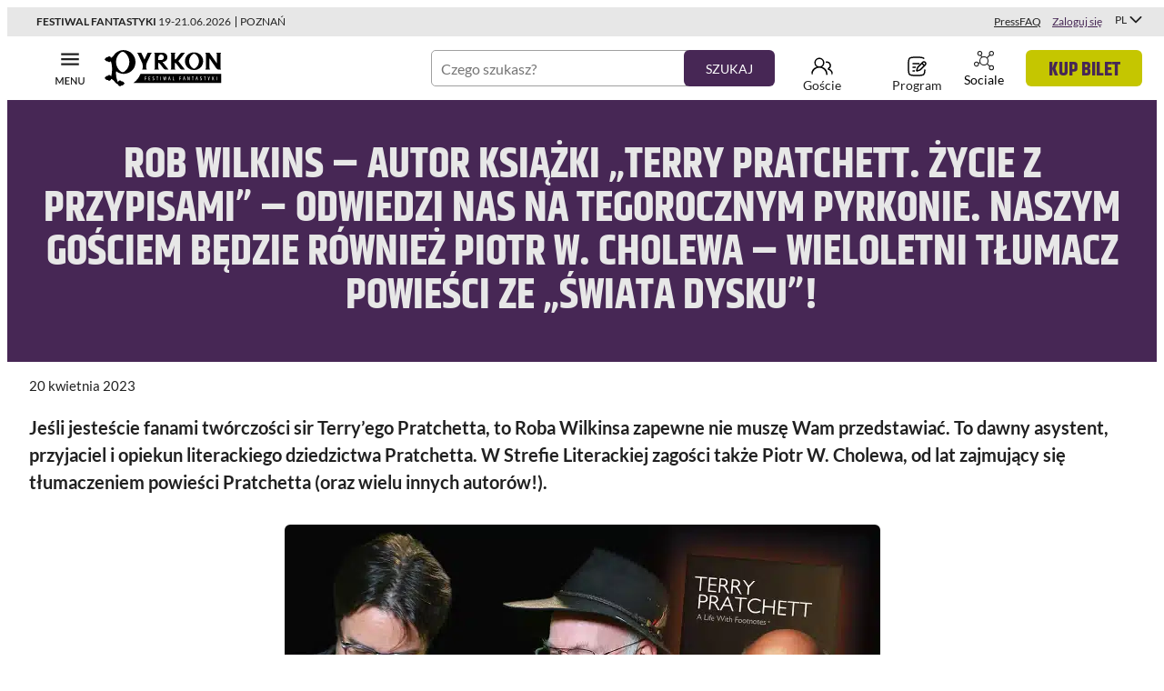

--- FILE ---
content_type: text/html; charset=UTF-8
request_url: https://pyrkon.pl/program/rob-wilkins-piotr-w-cholewa-pyrkon2023/
body_size: 35759
content:
<!DOCTYPE html>
<html class="no-js" lang="pl_PL" prefix="og: http://ogp.me/ns#"
      data-webpack-public-path="https://pyrkon.pl/wp-content/themes/pyrkon-reborn/dist/">
<head>
  <meta charset="UTF-8"/>
  <meta name="viewport" content="width=device-width, initial-scale=1">
  <script>document.documentElement.classList.remove('no-js');</script>
  <link rel="pingback" href="https://pyrkon.pl/xmlrpc.php"/>

  <meta name='robots' content='index, follow, max-image-preview:large, max-snippet:-1, max-video-preview:-1' />
	<style>img:is([sizes="auto" i], [sizes^="auto," i]) { contain-intrinsic-size: 3000px 1500px }</style>
	<link rel="alternate" hreflang="pl-pl" href="https://pyrkon.pl/program/rob-wilkins-piotr-w-cholewa-pyrkon2023/" />
<link rel="alternate" hreflang="en-us" href="https://pyrkon.pl/en/uncategorized/rob-wilkins-piotr-w-cholewa-pyrkon2023/" />
<link rel="alternate" hreflang="x-default" href="https://pyrkon.pl/program/rob-wilkins-piotr-w-cholewa-pyrkon2023/" />

<!-- Google Tag Manager for WordPress by gtm4wp.com -->
<script data-cfasync="false" data-pagespeed-no-defer type="text/javascript">//<![CDATA[
	var gtm4wp_datalayer_name = "dataLayer";
	var dataLayer = dataLayer || [];
//]]>
</script>
<!-- End Google Tag Manager for WordPress by gtm4wp.com -->
	<!-- This site is optimized with the Yoast SEO Premium plugin v25.9 (Yoast SEO v25.9) - https://yoast.com/wordpress/plugins/seo/ -->
	<title>Rob Wilkins – autor książki „Terry Pratchett. Życie z przypisami” – odwiedzi nas na tegorocznym Pyrkonie. Naszym gościem będzie również Piotr W. Cholewa – wieloletni tłumacz powieści ze „Świata Dysku”! &#8902; Pyrkon Fantastyczne Miejsce Spotkań</title>
	<meta name="description" content="Jeśli jesteście fanami twórczości sir Terry’ego Pratchetta, to Roba Wilkinsa zapewne nie muszę Wam przedstawiać. To dawny asystent, przyjaciel i opiekun literackiego dziedzictwa Pratchetta. W Strefie Literackiej zagości także Piotr W. Cholewa, od lat zajmujący się tłumaczeniem powieści Pratchetta (oraz wielu innych autorów!). " />
	<link rel="canonical" href="https://pyrkon.pl/program/rob-wilkins-piotr-w-cholewa-pyrkon2023/" />
	<meta property="og:locale" content="pl_PL" />
	<meta property="og:type" content="article" />
	<meta property="og:title" content="Rob Wilkins – autor książki „Terry Pratchett. Życie z przypisami” – odwiedzi nas na tegorocznym Pyrkonie. Naszym gościem będzie również Piotr W. Cholewa – wieloletni tłumacz powieści ze „Świata Dysku”!" />
	<meta property="og:description" content="Jeśli jesteście fanami twórczości sir Terry’ego Pratchetta, to Roba Wilkinsa zapewne nie muszę Wam przedstawiać. To dawny asystent, przyjaciel i opiekun literackiego dziedzictwa Pratchetta. W Strefie Literackiej zagości także Piotr W. Cholewa, od lat zajmujący się tłumaczeniem powieści Pratchetta (oraz wielu innych autorów!). " />
	<meta property="og:url" content="https://pyrkon.pl/program/rob-wilkins-piotr-w-cholewa-pyrkon2023/" />
	<meta property="og:site_name" content="Pyrkon Fantastyczne Miejsce Spotkań" />
	<meta property="article:publisher" content="https://www.facebook.com/Pyrkon" />
	<meta property="article:published_time" content="2023-04-20T16:22:52+00:00" />
	<meta property="article:modified_time" content="2023-04-20T16:22:58+00:00" />
	<meta property="og:image" content="https://pyrkon.pl/wp-content/uploads/2023/04/Wilkins.jpg" />
	<meta property="og:image:width" content="655" />
	<meta property="og:image:height" content="335" />
	<meta property="og:image:type" content="image/jpeg" />
	<meta name="author" content="Martyna Halbiniak" />
	<meta name="twitter:card" content="summary_large_image" />
	<meta name="twitter:creator" content="@pyrkon" />
	<meta name="twitter:site" content="@pyrkon" />
	<meta name="twitter:label1" content="Napisane przez" />
	<meta name="twitter:data1" content="Martyna Halbiniak" />
	<meta name="twitter:label2" content="Szacowany czas czytania" />
	<meta name="twitter:data2" content="4 minuty" />
	<script type="application/ld+json" class="yoast-schema-graph">{"@context":"https://schema.org","@graph":[{"@type":"Article","@id":"https://pyrkon.pl/program/rob-wilkins-piotr-w-cholewa-pyrkon2023/#article","isPartOf":{"@id":"https://pyrkon.pl/program/rob-wilkins-piotr-w-cholewa-pyrkon2023/"},"author":{"name":"Martyna Halbiniak","@id":"https://pyrkon.pl/#/schema/person/8c9d5829fd1a79ecabecad081cc5fb27"},"headline":"Rob Wilkins – autor książki „Terry Pratchett. Życie z przypisami” – odwiedzi nas na tegorocznym Pyrkonie. Naszym gościem będzie również Piotr W. Cholewa – wieloletni tłumacz powieści ze „Świata Dysku”!","datePublished":"2023-04-20T16:22:52+00:00","dateModified":"2023-04-20T16:22:58+00:00","mainEntityOfPage":{"@id":"https://pyrkon.pl/program/rob-wilkins-piotr-w-cholewa-pyrkon2023/"},"wordCount":578,"publisher":{"@id":"https://pyrkon.pl/#organization"},"image":{"@id":"https://pyrkon.pl/program/rob-wilkins-piotr-w-cholewa-pyrkon2023/#primaryimage"},"thumbnailUrl":"https://pyrkon.pl/wp-content/uploads/2023/04/Wilkins.jpg","keywords":["fantastyczne miejsce spotkań","gość","program","Pyrkon","Pyrkon2023","strefa literacka"],"articleSection":{"1":"Program"},"inLanguage":"pl-PL"},{"@type":"WebPage","@id":"https://pyrkon.pl/program/rob-wilkins-piotr-w-cholewa-pyrkon2023/","url":"https://pyrkon.pl/program/rob-wilkins-piotr-w-cholewa-pyrkon2023/","name":"Rob Wilkins – autor książki „Terry Pratchett. Życie z przypisami” – odwiedzi nas na tegorocznym Pyrkonie. Naszym gościem będzie również Piotr W. Cholewa – wieloletni tłumacz powieści ze „Świata Dysku”! &#8902; Pyrkon Fantastyczne Miejsce Spotkań","isPartOf":{"@id":"https://pyrkon.pl/#website"},"primaryImageOfPage":{"@id":"https://pyrkon.pl/program/rob-wilkins-piotr-w-cholewa-pyrkon2023/#primaryimage"},"image":{"@id":"https://pyrkon.pl/program/rob-wilkins-piotr-w-cholewa-pyrkon2023/#primaryimage"},"thumbnailUrl":"https://pyrkon.pl/wp-content/uploads/2023/04/Wilkins.jpg","datePublished":"2023-04-20T16:22:52+00:00","dateModified":"2023-04-20T16:22:58+00:00","description":"Jeśli jesteście fanami twórczości sir Terry’ego Pratchetta, to Roba Wilkinsa zapewne nie muszę Wam przedstawiać. To dawny asystent, przyjaciel i opiekun literackiego dziedzictwa Pratchetta. W Strefie Literackiej zagości także Piotr W. Cholewa, od lat zajmujący się tłumaczeniem powieści Pratchetta (oraz wielu innych autorów!). ","breadcrumb":{"@id":"https://pyrkon.pl/program/rob-wilkins-piotr-w-cholewa-pyrkon2023/#breadcrumb"},"inLanguage":"pl-PL","potentialAction":[{"@type":"ReadAction","target":["https://pyrkon.pl/program/rob-wilkins-piotr-w-cholewa-pyrkon2023/"]}]},{"@type":"ImageObject","inLanguage":"pl-PL","@id":"https://pyrkon.pl/program/rob-wilkins-piotr-w-cholewa-pyrkon2023/#primaryimage","url":"https://pyrkon.pl/wp-content/uploads/2023/04/Wilkins.jpg","contentUrl":"https://pyrkon.pl/wp-content/uploads/2023/04/Wilkins.jpg","width":655,"height":335,"caption":"Zdjęcie przedstawia Roba Wilkinsa, biografa Terry’ego Pratchetta, obok samego Pratchetta w kapeluszu, z okładką biografii „Terry Pratchett: A Life With Footnotes” po prawej stronie."},{"@type":"BreadcrumbList","@id":"https://pyrkon.pl/program/rob-wilkins-piotr-w-cholewa-pyrkon2023/#breadcrumb","itemListElement":[{"@type":"ListItem","position":1,"name":"Strona główna","item":"https://pyrkon.pl/"},{"@type":"ListItem","position":2,"name":"Blog","item":"https://pyrkon.pl/blog/"},{"@type":"ListItem","position":3,"name":"Program","item":"https://pyrkon.pl/category/program/"},{"@type":"ListItem","position":4,"name":"Rob Wilkins – autor książki „Terry Pratchett. Życie z przypisami” – odwiedzi nas na tegorocznym Pyrkonie. Naszym gościem będzie również Piotr W. Cholewa – wieloletni tłumacz powieści ze „Świata Dysku”!"}]},{"@type":"WebSite","@id":"https://pyrkon.pl/#website","url":"https://pyrkon.pl/","name":"Pyrkon Fantastyczne Miejsce Spotkań","description":"Festiwal Fantastyki","publisher":{"@id":"https://pyrkon.pl/#organization"},"potentialAction":[{"@type":"SearchAction","target":{"@type":"EntryPoint","urlTemplate":"https://pyrkon.pl/?s={search_term_string}"},"query-input":{"@type":"PropertyValueSpecification","valueRequired":true,"valueName":"search_term_string"}}],"inLanguage":"pl-PL"},{"@type":"Organization","@id":"https://pyrkon.pl/#organization","name":"Pyrkon Fantastyczne Miejsce Spotkań","url":"https://pyrkon.pl/","logo":{"@type":"ImageObject","inLanguage":"pl-PL","@id":"https://pyrkon.pl/#/schema/logo/image/","url":"https://pyrkon.pl/wp-content/uploads/2018/02/Festiwal_Fantastyki_Pyrkon_logo_Black_CMYK.jpg","contentUrl":"https://pyrkon.pl/wp-content/uploads/2018/02/Festiwal_Fantastyki_Pyrkon_logo_Black_CMYK.jpg","width":1300,"height":401,"caption":"Pyrkon Fantastyczne Miejsce Spotkań"},"image":{"@id":"https://pyrkon.pl/#/schema/logo/image/"},"sameAs":["https://www.facebook.com/Pyrkon","https://x.com/pyrkon","https://www.instagram.com/pyrkon/","https://www.youtube.com/user/FestiwalPyrkon"]},{"@type":"Person","@id":"https://pyrkon.pl/#/schema/person/8c9d5829fd1a79ecabecad081cc5fb27","name":"Martyna Halbiniak","image":{"@type":"ImageObject","inLanguage":"pl-PL","@id":"https://pyrkon.pl/#/schema/person/image/","url":"https://secure.gravatar.com/avatar/08e16a51ce17aea6d1317d4dca44a8987c300f02a19c9eb885a9d60500f528e7?s=96&d=mm&r=g","contentUrl":"https://secure.gravatar.com/avatar/08e16a51ce17aea6d1317d4dca44a8987c300f02a19c9eb885a9d60500f528e7?s=96&d=mm&r=g","caption":"Martyna Halbiniak"},"description":"Nie sypia, bo sen uważa za luksusowy zamiennik kawy dla ludzi, którym się nudzi. Zamiast tego z zapałem alchemika przetwarza hektolitry kofeiny w literki i myśli zbyt dziwne, by je zignorować. Absolwentka psychokryminalistyki i psychologii, zafascynowana ludzkim umysłem. Zwłaszcza tym znajdującym się po mrocznej stronie. Zasypia przy podcastach true crime, bo nic tak nie koi duszy jak dobrze opowiedziana zbrodnia. W dzień trenuje boks, żeby zachować równowagę między analizą motywów morderców a potrzebą przyłożenia czemuś bardzo fizycznemu. Dorosłość traktuje podejrzliwie, ale czekoladzie ufa bezgranicznie - ona po prostu rozumie. Lubi rodzynki w serniczku i cynamon w jabłeczniku.","url":"https://pyrkon.pl/author/idris/"}]}</script>
	<!-- / Yoast SEO Premium plugin. -->


<script type='application/javascript'  id='pys-version-script'>console.log('PixelYourSite Free version 11.1.1');</script>
<link rel='dns-prefetch' href='//static.addtoany.com' />
<link rel='stylesheet' id='wpml-legacy-horizontal-list-0-css' href='https://pyrkon.pl/wp-content/plugins/sitepress-multilingual-cms/templates/language-switchers/legacy-list-horizontal/style.min.css?ver=1' type='text/css' media='all' />
<style id='wp-emoji-styles-inline-css' type='text/css'>

	img.wp-smiley, img.emoji {
		display: inline !important;
		border: none !important;
		box-shadow: none !important;
		height: 1em !important;
		width: 1em !important;
		margin: 0 0.07em !important;
		vertical-align: -0.1em !important;
		background: none !important;
		padding: 0 !important;
	}
</style>
<link rel='stylesheet' id='wp-block-library-css' href='https://pyrkon.pl/wp-includes/css/dist/block-library/style.min.css?ver=6.8.2' type='text/css' media='all' />
<style id='wp-block-library-theme-inline-css' type='text/css'>
.wp-block-audio :where(figcaption){color:#555;font-size:13px;text-align:center}.is-dark-theme .wp-block-audio :where(figcaption){color:#ffffffa6}.wp-block-audio{margin:0 0 1em}.wp-block-code{border:1px solid #ccc;border-radius:4px;font-family:Menlo,Consolas,monaco,monospace;padding:.8em 1em}.wp-block-embed :where(figcaption){color:#555;font-size:13px;text-align:center}.is-dark-theme .wp-block-embed :where(figcaption){color:#ffffffa6}.wp-block-embed{margin:0 0 1em}.blocks-gallery-caption{color:#555;font-size:13px;text-align:center}.is-dark-theme .blocks-gallery-caption{color:#ffffffa6}:root :where(.wp-block-image figcaption){color:#555;font-size:13px;text-align:center}.is-dark-theme :root :where(.wp-block-image figcaption){color:#ffffffa6}.wp-block-image{margin:0 0 1em}.wp-block-pullquote{border-bottom:4px solid;border-top:4px solid;color:currentColor;margin-bottom:1.75em}.wp-block-pullquote cite,.wp-block-pullquote footer,.wp-block-pullquote__citation{color:currentColor;font-size:.8125em;font-style:normal;text-transform:uppercase}.wp-block-quote{border-left:.25em solid;margin:0 0 1.75em;padding-left:1em}.wp-block-quote cite,.wp-block-quote footer{color:currentColor;font-size:.8125em;font-style:normal;position:relative}.wp-block-quote:where(.has-text-align-right){border-left:none;border-right:.25em solid;padding-left:0;padding-right:1em}.wp-block-quote:where(.has-text-align-center){border:none;padding-left:0}.wp-block-quote.is-large,.wp-block-quote.is-style-large,.wp-block-quote:where(.is-style-plain){border:none}.wp-block-search .wp-block-search__label{font-weight:700}.wp-block-search__button{border:1px solid #ccc;padding:.375em .625em}:where(.wp-block-group.has-background){padding:1.25em 2.375em}.wp-block-separator.has-css-opacity{opacity:.4}.wp-block-separator{border:none;border-bottom:2px solid;margin-left:auto;margin-right:auto}.wp-block-separator.has-alpha-channel-opacity{opacity:1}.wp-block-separator:not(.is-style-wide):not(.is-style-dots){width:100px}.wp-block-separator.has-background:not(.is-style-dots){border-bottom:none;height:1px}.wp-block-separator.has-background:not(.is-style-wide):not(.is-style-dots){height:2px}.wp-block-table{margin:0 0 1em}.wp-block-table td,.wp-block-table th{word-break:normal}.wp-block-table :where(figcaption){color:#555;font-size:13px;text-align:center}.is-dark-theme .wp-block-table :where(figcaption){color:#ffffffa6}.wp-block-video :where(figcaption){color:#555;font-size:13px;text-align:center}.is-dark-theme .wp-block-video :where(figcaption){color:#ffffffa6}.wp-block-video{margin:0 0 1em}:root :where(.wp-block-template-part.has-background){margin-bottom:0;margin-top:0;padding:1.25em 2.375em}
</style>
<style id='safe-svg-svg-icon-style-inline-css' type='text/css'>
.safe-svg-cover{text-align:center}.safe-svg-cover .safe-svg-inside{display:inline-block;max-width:100%}.safe-svg-cover svg{fill:currentColor;height:100%;max-height:100%;max-width:100%;width:100%}

</style>
<link rel='stylesheet' id='pyrkon-blocks-css' href='https://pyrkon.pl/wp-content/plugins/pyrkon-blocks/build/main.css?ver=1758604757' type='text/css' media='all' />
<style id='global-styles-inline-css' type='text/css'>
:root{--wp--preset--aspect-ratio--square: 1;--wp--preset--aspect-ratio--4-3: 4/3;--wp--preset--aspect-ratio--3-4: 3/4;--wp--preset--aspect-ratio--3-2: 3/2;--wp--preset--aspect-ratio--2-3: 2/3;--wp--preset--aspect-ratio--16-9: 16/9;--wp--preset--aspect-ratio--9-16: 9/16;--wp--preset--color--black: #000000;--wp--preset--color--cyan-bluish-gray: #abb8c3;--wp--preset--color--white: #ffffff;--wp--preset--color--pale-pink: #f78da7;--wp--preset--color--vivid-red: #cf2e2e;--wp--preset--color--luminous-vivid-orange: #ff6900;--wp--preset--color--luminous-vivid-amber: #fcb900;--wp--preset--color--light-green-cyan: #7bdcb5;--wp--preset--color--vivid-green-cyan: #00d084;--wp--preset--color--pale-cyan-blue: #8ed1fc;--wp--preset--color--vivid-cyan-blue: #0693e3;--wp--preset--color--vivid-purple: #9b51e0;--wp--preset--color--pale-black: #212121;--wp--preset--color--grey: #787878;--wp--preset--color--grey-light: #a0a0a0;--wp--preset--color--grey-lighter: #e7e7e7;--wp--preset--color--violet-dark: #291532;--wp--preset--color--violet: #472755;--wp--preset--color--violet-light: #765386;--wp--preset--color--violet-lighter: #ad9ab6;--wp--preset--color--violet-lightest: #f6f1f9;--wp--preset--color--lime-dark: #939400;--wp--preset--color--lime: #c5c600;--wp--preset--gradient--vivid-cyan-blue-to-vivid-purple: linear-gradient(135deg,rgba(6,147,227,1) 0%,rgb(155,81,224) 100%);--wp--preset--gradient--light-green-cyan-to-vivid-green-cyan: linear-gradient(135deg,rgb(122,220,180) 0%,rgb(0,208,130) 100%);--wp--preset--gradient--luminous-vivid-amber-to-luminous-vivid-orange: linear-gradient(135deg,rgba(252,185,0,1) 0%,rgba(255,105,0,1) 100%);--wp--preset--gradient--luminous-vivid-orange-to-vivid-red: linear-gradient(135deg,rgba(255,105,0,1) 0%,rgb(207,46,46) 100%);--wp--preset--gradient--very-light-gray-to-cyan-bluish-gray: linear-gradient(135deg,rgb(238,238,238) 0%,rgb(169,184,195) 100%);--wp--preset--gradient--cool-to-warm-spectrum: linear-gradient(135deg,rgb(74,234,220) 0%,rgb(151,120,209) 20%,rgb(207,42,186) 40%,rgb(238,44,130) 60%,rgb(251,105,98) 80%,rgb(254,248,76) 100%);--wp--preset--gradient--blush-light-purple: linear-gradient(135deg,rgb(255,206,236) 0%,rgb(152,150,240) 100%);--wp--preset--gradient--blush-bordeaux: linear-gradient(135deg,rgb(254,205,165) 0%,rgb(254,45,45) 50%,rgb(107,0,62) 100%);--wp--preset--gradient--luminous-dusk: linear-gradient(135deg,rgb(255,203,112) 0%,rgb(199,81,192) 50%,rgb(65,88,208) 100%);--wp--preset--gradient--pale-ocean: linear-gradient(135deg,rgb(255,245,203) 0%,rgb(182,227,212) 50%,rgb(51,167,181) 100%);--wp--preset--gradient--electric-grass: linear-gradient(135deg,rgb(202,248,128) 0%,rgb(113,206,126) 100%);--wp--preset--gradient--midnight: linear-gradient(135deg,rgb(2,3,129) 0%,rgb(40,116,252) 100%);--wp--preset--font-size--small: 13px;--wp--preset--font-size--medium: clamp(1rem, 1rem + (100vw - 1024px), 1.5rem);--wp--preset--font-size--large: clamp(1.5rem, 1.5rem + (100vw - 1024px), 2.5rem);--wp--preset--font-size--x-large: clamp(25.014px, 1.563rem + ((1vw - 3.2px) * 1.327), 42px);--wp--preset--font-size--standard: clamp(0.875rem, 0.875rem + (100vw - 1024px), 1rem);--wp--preset--font-size--medium-large: clamp(1.25rem, 1.25rem + (100vw - 1024px), 2rem);--wp--preset--font-size--largest: clamp(2rem, 2rem + (100vw - 1024px), 3rem);--wp--preset--font-family--khand: "Khand", sans-serif;--wp--preset--font-family--lato: "Lato", sans-serif;--wp--preset--spacing--20: 0.44rem;--wp--preset--spacing--30: 0.67rem;--wp--preset--spacing--40: 1rem;--wp--preset--spacing--50: 1.5rem;--wp--preset--spacing--60: 2.25rem;--wp--preset--spacing--70: 3.38rem;--wp--preset--spacing--80: 5.06rem;--wp--preset--spacing--spacing-1: 0.5rem;--wp--preset--spacing--spacing-2: 1rem;--wp--preset--spacing--spacing-3: 1.5rem;--wp--preset--spacing--spacing-4: 2rem;--wp--preset--spacing--spacing-5: 3rem;--wp--preset--spacing--spacing-6: clamp(4.5rem, 4.5rem + (100vw - 1024px), 6rem);--wp--preset--shadow--natural: 6px 6px 9px rgba(0, 0, 0, 0.2);--wp--preset--shadow--deep: 12px 12px 50px rgba(0, 0, 0, 0.4);--wp--preset--shadow--sharp: 6px 6px 0px rgba(0, 0, 0, 0.2);--wp--preset--shadow--outlined: 6px 6px 0px -3px rgba(255, 255, 255, 1), 6px 6px rgba(0, 0, 0, 1);--wp--preset--shadow--crisp: 6px 6px 0px rgba(0, 0, 0, 1);--wp--custom--line-height--body: 1.7;--wp--custom--line-height--heading: 1.7;}:root { --wp--style--global--content-size: 1216px;--wp--style--global--wide-size: 1216px; }:where(body) { margin: 0; }.wp-site-blocks > .alignleft { float: left; margin-right: 2em; }.wp-site-blocks > .alignright { float: right; margin-left: 2em; }.wp-site-blocks > .aligncenter { justify-content: center; margin-left: auto; margin-right: auto; }:where(.is-layout-flex){gap: 0.5em;}:where(.is-layout-grid){gap: 0.5em;}.is-layout-flow > .alignleft{float: left;margin-inline-start: 0;margin-inline-end: 2em;}.is-layout-flow > .alignright{float: right;margin-inline-start: 2em;margin-inline-end: 0;}.is-layout-flow > .aligncenter{margin-left: auto !important;margin-right: auto !important;}.is-layout-constrained > .alignleft{float: left;margin-inline-start: 0;margin-inline-end: 2em;}.is-layout-constrained > .alignright{float: right;margin-inline-start: 2em;margin-inline-end: 0;}.is-layout-constrained > .aligncenter{margin-left: auto !important;margin-right: auto !important;}.is-layout-constrained > :where(:not(.alignleft):not(.alignright):not(.alignfull)){max-width: var(--wp--style--global--content-size);margin-left: auto !important;margin-right: auto !important;}.is-layout-constrained > .alignwide{max-width: var(--wp--style--global--wide-size);}body .is-layout-flex{display: flex;}.is-layout-flex{flex-wrap: wrap;align-items: center;}.is-layout-flex > :is(*, div){margin: 0;}body .is-layout-grid{display: grid;}.is-layout-grid > :is(*, div){margin: 0;}body{padding-top: 0px;padding-right: 0px;padding-bottom: 0px;padding-left: 0px;}a:where(:not(.wp-element-button)){text-decoration: underline;}:root :where(.wp-element-button, .wp-block-button__link){background-color: #32373c;border-width: 0;color: #fff;font-family: inherit;font-size: inherit;line-height: inherit;padding: calc(0.667em + 2px) calc(1.333em + 2px);text-decoration: none;}.has-black-color{color: var(--wp--preset--color--black) !important;}.has-cyan-bluish-gray-color{color: var(--wp--preset--color--cyan-bluish-gray) !important;}.has-white-color{color: var(--wp--preset--color--white) !important;}.has-pale-pink-color{color: var(--wp--preset--color--pale-pink) !important;}.has-vivid-red-color{color: var(--wp--preset--color--vivid-red) !important;}.has-luminous-vivid-orange-color{color: var(--wp--preset--color--luminous-vivid-orange) !important;}.has-luminous-vivid-amber-color{color: var(--wp--preset--color--luminous-vivid-amber) !important;}.has-light-green-cyan-color{color: var(--wp--preset--color--light-green-cyan) !important;}.has-vivid-green-cyan-color{color: var(--wp--preset--color--vivid-green-cyan) !important;}.has-pale-cyan-blue-color{color: var(--wp--preset--color--pale-cyan-blue) !important;}.has-vivid-cyan-blue-color{color: var(--wp--preset--color--vivid-cyan-blue) !important;}.has-vivid-purple-color{color: var(--wp--preset--color--vivid-purple) !important;}.has-pale-black-color{color: var(--wp--preset--color--pale-black) !important;}.has-grey-color{color: var(--wp--preset--color--grey) !important;}.has-grey-light-color{color: var(--wp--preset--color--grey-light) !important;}.has-grey-lighter-color{color: var(--wp--preset--color--grey-lighter) !important;}.has-violet-dark-color{color: var(--wp--preset--color--violet-dark) !important;}.has-violet-color{color: var(--wp--preset--color--violet) !important;}.has-violet-light-color{color: var(--wp--preset--color--violet-light) !important;}.has-violet-lighter-color{color: var(--wp--preset--color--violet-lighter) !important;}.has-violet-lightest-color{color: var(--wp--preset--color--violet-lightest) !important;}.has-lime-dark-color{color: var(--wp--preset--color--lime-dark) !important;}.has-lime-color{color: var(--wp--preset--color--lime) !important;}.has-black-background-color{background-color: var(--wp--preset--color--black) !important;}.has-cyan-bluish-gray-background-color{background-color: var(--wp--preset--color--cyan-bluish-gray) !important;}.has-white-background-color{background-color: var(--wp--preset--color--white) !important;}.has-pale-pink-background-color{background-color: var(--wp--preset--color--pale-pink) !important;}.has-vivid-red-background-color{background-color: var(--wp--preset--color--vivid-red) !important;}.has-luminous-vivid-orange-background-color{background-color: var(--wp--preset--color--luminous-vivid-orange) !important;}.has-luminous-vivid-amber-background-color{background-color: var(--wp--preset--color--luminous-vivid-amber) !important;}.has-light-green-cyan-background-color{background-color: var(--wp--preset--color--light-green-cyan) !important;}.has-vivid-green-cyan-background-color{background-color: var(--wp--preset--color--vivid-green-cyan) !important;}.has-pale-cyan-blue-background-color{background-color: var(--wp--preset--color--pale-cyan-blue) !important;}.has-vivid-cyan-blue-background-color{background-color: var(--wp--preset--color--vivid-cyan-blue) !important;}.has-vivid-purple-background-color{background-color: var(--wp--preset--color--vivid-purple) !important;}.has-pale-black-background-color{background-color: var(--wp--preset--color--pale-black) !important;}.has-grey-background-color{background-color: var(--wp--preset--color--grey) !important;}.has-grey-light-background-color{background-color: var(--wp--preset--color--grey-light) !important;}.has-grey-lighter-background-color{background-color: var(--wp--preset--color--grey-lighter) !important;}.has-violet-dark-background-color{background-color: var(--wp--preset--color--violet-dark) !important;}.has-violet-background-color{background-color: var(--wp--preset--color--violet) !important;}.has-violet-light-background-color{background-color: var(--wp--preset--color--violet-light) !important;}.has-violet-lighter-background-color{background-color: var(--wp--preset--color--violet-lighter) !important;}.has-violet-lightest-background-color{background-color: var(--wp--preset--color--violet-lightest) !important;}.has-lime-dark-background-color{background-color: var(--wp--preset--color--lime-dark) !important;}.has-lime-background-color{background-color: var(--wp--preset--color--lime) !important;}.has-black-border-color{border-color: var(--wp--preset--color--black) !important;}.has-cyan-bluish-gray-border-color{border-color: var(--wp--preset--color--cyan-bluish-gray) !important;}.has-white-border-color{border-color: var(--wp--preset--color--white) !important;}.has-pale-pink-border-color{border-color: var(--wp--preset--color--pale-pink) !important;}.has-vivid-red-border-color{border-color: var(--wp--preset--color--vivid-red) !important;}.has-luminous-vivid-orange-border-color{border-color: var(--wp--preset--color--luminous-vivid-orange) !important;}.has-luminous-vivid-amber-border-color{border-color: var(--wp--preset--color--luminous-vivid-amber) !important;}.has-light-green-cyan-border-color{border-color: var(--wp--preset--color--light-green-cyan) !important;}.has-vivid-green-cyan-border-color{border-color: var(--wp--preset--color--vivid-green-cyan) !important;}.has-pale-cyan-blue-border-color{border-color: var(--wp--preset--color--pale-cyan-blue) !important;}.has-vivid-cyan-blue-border-color{border-color: var(--wp--preset--color--vivid-cyan-blue) !important;}.has-vivid-purple-border-color{border-color: var(--wp--preset--color--vivid-purple) !important;}.has-pale-black-border-color{border-color: var(--wp--preset--color--pale-black) !important;}.has-grey-border-color{border-color: var(--wp--preset--color--grey) !important;}.has-grey-light-border-color{border-color: var(--wp--preset--color--grey-light) !important;}.has-grey-lighter-border-color{border-color: var(--wp--preset--color--grey-lighter) !important;}.has-violet-dark-border-color{border-color: var(--wp--preset--color--violet-dark) !important;}.has-violet-border-color{border-color: var(--wp--preset--color--violet) !important;}.has-violet-light-border-color{border-color: var(--wp--preset--color--violet-light) !important;}.has-violet-lighter-border-color{border-color: var(--wp--preset--color--violet-lighter) !important;}.has-violet-lightest-border-color{border-color: var(--wp--preset--color--violet-lightest) !important;}.has-lime-dark-border-color{border-color: var(--wp--preset--color--lime-dark) !important;}.has-lime-border-color{border-color: var(--wp--preset--color--lime) !important;}.has-vivid-cyan-blue-to-vivid-purple-gradient-background{background: var(--wp--preset--gradient--vivid-cyan-blue-to-vivid-purple) !important;}.has-light-green-cyan-to-vivid-green-cyan-gradient-background{background: var(--wp--preset--gradient--light-green-cyan-to-vivid-green-cyan) !important;}.has-luminous-vivid-amber-to-luminous-vivid-orange-gradient-background{background: var(--wp--preset--gradient--luminous-vivid-amber-to-luminous-vivid-orange) !important;}.has-luminous-vivid-orange-to-vivid-red-gradient-background{background: var(--wp--preset--gradient--luminous-vivid-orange-to-vivid-red) !important;}.has-very-light-gray-to-cyan-bluish-gray-gradient-background{background: var(--wp--preset--gradient--very-light-gray-to-cyan-bluish-gray) !important;}.has-cool-to-warm-spectrum-gradient-background{background: var(--wp--preset--gradient--cool-to-warm-spectrum) !important;}.has-blush-light-purple-gradient-background{background: var(--wp--preset--gradient--blush-light-purple) !important;}.has-blush-bordeaux-gradient-background{background: var(--wp--preset--gradient--blush-bordeaux) !important;}.has-luminous-dusk-gradient-background{background: var(--wp--preset--gradient--luminous-dusk) !important;}.has-pale-ocean-gradient-background{background: var(--wp--preset--gradient--pale-ocean) !important;}.has-electric-grass-gradient-background{background: var(--wp--preset--gradient--electric-grass) !important;}.has-midnight-gradient-background{background: var(--wp--preset--gradient--midnight) !important;}.has-small-font-size{font-size: var(--wp--preset--font-size--small) !important;}.has-medium-font-size{font-size: var(--wp--preset--font-size--medium) !important;}.has-large-font-size{font-size: var(--wp--preset--font-size--large) !important;}.has-x-large-font-size{font-size: var(--wp--preset--font-size--x-large) !important;}.has-standard-font-size{font-size: var(--wp--preset--font-size--standard) !important;}.has-medium-large-font-size{font-size: var(--wp--preset--font-size--medium-large) !important;}.has-largest-font-size{font-size: var(--wp--preset--font-size--largest) !important;}.has-khand-font-family{font-family: var(--wp--preset--font-family--khand) !important;}.has-lato-font-family{font-family: var(--wp--preset--font-family--lato) !important;}
:where(.wp-block-post-template.is-layout-flex){gap: 1.25em;}:where(.wp-block-post-template.is-layout-grid){gap: 1.25em;}
:where(.wp-block-columns.is-layout-flex){gap: 2em;}:where(.wp-block-columns.is-layout-grid){gap: 2em;}
:root :where(.wp-block-pullquote){font-size: clamp(0.984em, 0.984rem + ((1vw - 0.2em) * 0.645), 1.5em);line-height: 1.6;}
</style>
<link rel='stylesheet' id='pyrkon_profiles_base_styles-css' href='https://pyrkon.pl/wp-content/plugins/pyrkon-profiles/assets/css/frontend.css?ver=1769397656' type='text/css' media='all' />
<link rel='stylesheet' id='wp-color-picker-css' href='https://pyrkon.pl/wp-admin/css/color-picker.min.css?ver=6.8.2' type='text/css' media='all' />
<link rel='stylesheet' id='pyrkon-reborn-app-css' href='https://pyrkon.pl/wp-content/themes/pyrkon-reborn/dist//styles/main.css?id=d40e7da16e41f041ac29036a7e2e594f&#038;ver=6.8.2' type='text/css' media='all' />
<link rel='stylesheet' id='style_login_widget-css' href='https://pyrkon.pl/wp-content/plugins/miniorange-login-with-eve-online-google-facebook/css/style_login_widget.min.css?ver=6.26.14' type='text/css' media='all' />
<link rel='stylesheet' id='newsletter-css' href='https://pyrkon.pl/wp-content/plugins/newsletter/style.css?ver=8.9.4' type='text/css' media='all' />
<link rel='stylesheet' id='algolia-autocomplete-css' href='https://pyrkon.pl/wp-content/plugins/wp-search-with-algolia/css/algolia-autocomplete.css?ver=2.10.3' type='text/css' media='all' />
<link rel='stylesheet' id='addtoany-css' href='https://pyrkon.pl/wp-content/plugins/add-to-any/addtoany.min.css?ver=1.16' type='text/css' media='all' />
<link rel='stylesheet' id='wp-featherlight-css' href='https://pyrkon.pl/wp-content/plugins/wp-featherlight/css/wp-featherlight.min.css?ver=1.3.4' type='text/css' media='all' />
<script type="text/javascript" id="addtoany-core-js-before">
/* <![CDATA[ */
window.a2a_config=window.a2a_config||{};a2a_config.callbacks=[];a2a_config.overlays=[];a2a_config.templates={};a2a_localize = {
	Share: "Share",
	Save: "Save",
	Subscribe: "Subscribe",
	Email: "Email",
	Bookmark: "Bookmark",
	ShowAll: "Show all",
	ShowLess: "Show less",
	FindServices: "Find service(s)",
	FindAnyServiceToAddTo: "Instantly find any service to add to",
	PoweredBy: "Powered by",
	ShareViaEmail: "Share via email",
	SubscribeViaEmail: "Subscribe via email",
	BookmarkInYourBrowser: "Bookmark in your browser",
	BookmarkInstructions: "Press Ctrl+D or \u2318+D to bookmark this page",
	AddToYourFavorites: "Add to your favorites",
	SendFromWebOrProgram: "Send from any email address or email program",
	EmailProgram: "Email program",
	More: "More&#8230;",
	ThanksForSharing: "Thanks for sharing!",
	ThanksForFollowing: "Thanks for following!"
};
/* ]]> */
</script>
<script type="text/javascript" defer src="https://static.addtoany.com/menu/page.js" id="addtoany-core-js"></script>
<script type="text/javascript" id="jquery-core-js-extra">
/* <![CDATA[ */
var pysFacebookRest = {"restApiUrl":"https:\/\/pyrkon.pl\/wp-json\/pys-facebook\/v1\/event","debug":""};
/* ]]> */
</script>
<script type="text/javascript" src="https://pyrkon.pl/wp-includes/js/jquery/jquery.min.js?ver=3.7.1" id="jquery-core-js"></script>
<script type="text/javascript" src="https://pyrkon.pl/wp-includes/js/jquery/jquery-migrate.min.js?ver=3.4.1" id="jquery-migrate-js"></script>
<script type="text/javascript" defer src="https://pyrkon.pl/wp-content/plugins/add-to-any/addtoany.min.js?ver=1.1" id="addtoany-jquery-js"></script>
<script type="text/javascript" src="https://pyrkon.pl/wp-content/plugins/pyrkon-profiles/assets/js/frontend.js?ver=1769397656" id="pyrkon_profiles_base__scripts-js"></script>
<script type="text/javascript" src="https://pyrkon.pl/wp-content/plugins/redcountdown/jquery.redcountdown/3rdparty/excanvas.js?ver=6.8.2" id="excanvas-js"></script>
<script type="text/javascript" src="https://pyrkon.pl/wp-content/plugins/redcountdown/jquery.redcountdown/3rdparty/jquery.ba-throttle-debounce.min.js?ver=6.8.2" id="jquery-ba-throttle-debounce-js"></script>
<script type="text/javascript" src="https://pyrkon.pl/wp-content/plugins/redcountdown/jquery.redcountdown/3rdparty/jquery.knob.min.js?ver=6.8.2" id="jquery-knob-js"></script>
<script type="text/javascript" src="https://pyrkon.pl/wp-content/plugins/redcountdown/jquery.redcountdown/js/jquery.redcountdown.no-presets.min.js?ver=6.8.2" id="jquery-redcountdown-js"></script>
<script type="text/javascript" src="https://pyrkon.pl/wp-content/plugins/gtm4wp/js/gtm4wp-form-move-tracker.js?ver=1.11" id="gtm4wp-form-move-tracker-js"></script>
<script type="text/javascript" src="https://pyrkon.pl/wp-content/plugins/pixelyoursite/dist/scripts/jquery.bind-first-0.2.3.min.js?ver=6.8.2" id="jquery-bind-first-js"></script>
<script type="text/javascript" src="https://pyrkon.pl/wp-content/plugins/pixelyoursite/dist/scripts/js.cookie-2.1.3.min.js?ver=2.1.3" id="js-cookie-pys-js"></script>
<script type="text/javascript" src="https://pyrkon.pl/wp-content/plugins/pixelyoursite/dist/scripts/tld.min.js?ver=2.3.1" id="js-tld-js"></script>
<script type="text/javascript" id="pys-js-extra">
/* <![CDATA[ */
var pysOptions = {"staticEvents":{"facebook":{"init_event":[{"delay":0,"type":"static","ajaxFire":false,"name":"PageView","pixelIds":["1538848089519693"],"eventID":"7703806d-2a02-4bdf-b6b9-f892bbc2bb15","params":{"post_category":"Bez kategorii, Program","page_title":"Rob Wilkins \u2013 autor ksi\u0105\u017cki \u201eTerry Pratchett. \u017bycie z przypisami\u201d \u2013 odwiedzi nas na tegorocznym Pyrkonie. Naszym go\u015bciem b\u0119dzie r\u00f3wnie\u017c Piotr W. Cholewa \u2013 wieloletni t\u0142umacz powie\u015bci ze \u201e\u015awiata Dysku\u201d!","post_type":"post","post_id":31307,"plugin":"PixelYourSite","user_role":"guest","event_url":"pyrkon.pl\/program\/rob-wilkins-piotr-w-cholewa-pyrkon2023\/"},"e_id":"init_event","ids":[],"hasTimeWindow":false,"timeWindow":0,"woo_order":"","edd_order":""}]}},"dynamicEvents":[],"triggerEvents":[],"triggerEventTypes":[],"facebook":{"pixelIds":["1538848089519693"],"advancedMatching":{"external_id":"aabfffaaeeabafcbcbefdbaf"},"advancedMatchingEnabled":true,"removeMetadata":false,"wooVariableAsSimple":false,"serverApiEnabled":true,"wooCRSendFromServer":false,"send_external_id":null,"enabled_medical":false,"do_not_track_medical_param":["event_url","post_title","page_title","landing_page","content_name","categories","category_name","tags"],"meta_ldu":false},"debug":"","siteUrl":"https:\/\/pyrkon.pl","ajaxUrl":"https:\/\/pyrkon.pl\/wp-admin\/admin-ajax.php","ajax_event":"452871d098","enable_remove_download_url_param":"1","cookie_duration":"7","last_visit_duration":"60","enable_success_send_form":"","ajaxForServerEvent":"1","ajaxForServerStaticEvent":"1","useSendBeacon":"1","send_external_id":"1","external_id_expire":"180","track_cookie_for_subdomains":"1","google_consent_mode":"1","gdpr":{"ajax_enabled":false,"all_disabled_by_api":false,"facebook_disabled_by_api":false,"analytics_disabled_by_api":false,"google_ads_disabled_by_api":false,"pinterest_disabled_by_api":false,"bing_disabled_by_api":false,"externalID_disabled_by_api":false,"facebook_prior_consent_enabled":true,"analytics_prior_consent_enabled":true,"google_ads_prior_consent_enabled":null,"pinterest_prior_consent_enabled":true,"bing_prior_consent_enabled":true,"cookiebot_integration_enabled":false,"cookiebot_facebook_consent_category":"marketing","cookiebot_analytics_consent_category":"statistics","cookiebot_tiktok_consent_category":"marketing","cookiebot_google_ads_consent_category":"marketing","cookiebot_pinterest_consent_category":"marketing","cookiebot_bing_consent_category":"marketing","consent_magic_integration_enabled":false,"real_cookie_banner_integration_enabled":false,"cookie_notice_integration_enabled":false,"cookie_law_info_integration_enabled":false,"analytics_storage":{"enabled":true,"value":"granted","filter":false},"ad_storage":{"enabled":true,"value":"granted","filter":false},"ad_user_data":{"enabled":true,"value":"granted","filter":false},"ad_personalization":{"enabled":true,"value":"granted","filter":false}},"cookie":{"disabled_all_cookie":false,"disabled_start_session_cookie":false,"disabled_advanced_form_data_cookie":false,"disabled_landing_page_cookie":false,"disabled_first_visit_cookie":false,"disabled_trafficsource_cookie":false,"disabled_utmTerms_cookie":false,"disabled_utmId_cookie":false},"tracking_analytics":{"TrafficSource":"direct","TrafficLanding":"undefined","TrafficUtms":[],"TrafficUtmsId":[]},"GATags":{"ga_datalayer_type":"default","ga_datalayer_name":"dataLayerPYS"},"woo":{"enabled":false},"edd":{"enabled":false},"cache_bypass":"1769397656"};
/* ]]> */
</script>
<script type="text/javascript" src="https://pyrkon.pl/wp-content/plugins/pixelyoursite/dist/scripts/public.js?ver=11.1.1" id="pys-js"></script>
<link rel="https://api.w.org/" href="https://pyrkon.pl/wp-json/" /><link rel="alternate" title="JSON" type="application/json" href="https://pyrkon.pl/wp-json/wp/v2/posts/31307" /><link rel="EditURI" type="application/rsd+xml" title="RSD" href="https://pyrkon.pl/xmlrpc.php?rsd" />
<meta name="generator" content="WordPress 6.8.2" />
<link rel='shortlink' href='https://pyrkon.pl/?p=31307' />
<link rel="alternate" title="oEmbed (JSON)" type="application/json+oembed" href="https://pyrkon.pl/wp-json/oembed/1.0/embed?url=https%3A%2F%2Fpyrkon.pl%2Fprogram%2Frob-wilkins-piotr-w-cholewa-pyrkon2023%2F" />
<link rel="alternate" title="oEmbed (XML)" type="text/xml+oembed" href="https://pyrkon.pl/wp-json/oembed/1.0/embed?url=https%3A%2F%2Fpyrkon.pl%2Fprogram%2Frob-wilkins-piotr-w-cholewa-pyrkon2023%2F&#038;format=xml" />
<meta name="generator" content="WPML ver:4.7.6 stt:1,41;" />
<!-- Facebook Pixel Code -->
<script>
!function(f,b,e,v,n,t,s)
{if(f.fbq)return;n=f.fbq=function(){n.callMethod?
n.callMethod.apply(n,arguments):n.queue.push(arguments)};
if(!f._fbq)f._fbq=n;n.push=n;n.loaded=!0;n.version='2.0';
n.queue=[];t=b.createElement(e);t.async=!0;
t.src=v;s=b.getElementsByTagName(e)[0];
s.parentNode.insertBefore(t,s)}(window,document,'script',
'https://connect.facebook.net/en_US/fbevents.js');
 fbq('init', '1538848089519693'); 
fbq('track', 'PageView');
</script>
<noscript>
 <img height="1" width="1" 
src="https://www.facebook.com/tr?id=1538848089519693&ev=PageView
&noscript=1"/>
</noscript>
<!-- End Facebook Pixel Code -->
<meta property="fb:pages" content="168861783129818" />
<script type='text/javascript'>
  window.smartlook||(function(d) {
    var o=smartlook=function(){ o.api.push(arguments)},h=d.getElementsByTagName('head')[0];
    var c=d.createElement('script');o.api=new Array();c.async=true;c.type='text/javascript';
    c.charset='utf-8';c.src='https://rec.smartlook.com/recorder.js';h.appendChild(c);
    })(document);
    smartlook('init', '677cde757cf70be34a0202476eaed9b1464871c5');
</script>
<script>
		!function (w, d, t) {
		  w.TiktokAnalyticsObject=t;var ttq=w[t]=w[t]||[];ttq.methods=["page","track","identify","instances","debug","on","off","once","ready","alias","group","enableCookie","disableCookie"],ttq.setAndDefer=function(t,e){t[e]=function(){t.push([e].concat(Array.prototype.slice.call(arguments,0)))}};for(var i=0;i<ttq.methods.length;i++)ttq.setAndDefer(ttq,ttq.methods[i]);ttq.instance=function(t){for(var e=ttq._i[t]||[],n=0;n<ttq.methods.length;n++
)ttq.setAndDefer(e,ttq.methods[n]);return e},ttq.load=function(e,n){var i="https://analytics.tiktok.com/i18n/pixel/events.js";ttq._i=ttq._i||{},ttq._i[e]=[],ttq._i[e]._u=i,ttq._t=ttq._t||{},ttq._t[e]=+new Date,ttq._o=ttq._o||{},ttq._o[e]=n||{};n=document.createElement("script");n.type="text/javascript",n.async=!0,n.src=i+"?sdkid="+e+"&lib="+t;e=document.getElementsByTagName("script")[0];e.parentNode.insertBefore(n,e)};
		
		  ttq.load('CFQVNGJC77UADV8CS640');
		  ttq.page();
		}(window, document, 'ttq');
	</script>
<!-- Google Tag Manager for WordPress by gtm4wp.com -->
<script data-cfasync="false" data-pagespeed-no-defer type="text/javascript">//<![CDATA[
	var dataLayer_content = {"pagetype":"post","category":"Program","tags":["fantastyczne miejsce spotkań","gość","program","Pyrkon","Pyrkon2023","strefa literacka"],"full_date":"20-04-2023","month_date":"04-2023","pagePostDate":"20 kwietnia 2023","full_breadcrumb":"Strona główna » Blog » Program » Rob Wilkins – autor książki „Terry Pratchett. Życie z przypisami” – odwiedzi nas na tegorocznym Pyrkonie. Naszym gościem będzie również Piotr W. Cholewa – wieloletni tłumacz powieści ze „Świata Dysku”!","breadcrumb":"Strona główna » Blog » Program"};
	dataLayer.push( dataLayer_content );//]]>
</script>
<script data-cfasync="false">//<![CDATA[
(function(w,d,s,l,i){w[l]=w[l]||[];w[l].push({'gtm.start':
new Date().getTime(),event:'gtm.js'});var f=d.getElementsByTagName(s)[0],
j=d.createElement(s),dl=l!='dataLayer'?'&l='+l:'';j.async=true;j.src=
'//www.googletagmanager.com/gtm.'+'js?id='+i+dl;f.parentNode.insertBefore(j,f);
})(window,document,'script','dataLayer','GTM-TPVBTNF');//]]>
</script>
<!-- End Google Tag Manager -->
<!-- End Google Tag Manager for WordPress by gtm4wp.com -->		<style>
			.algolia-search-highlight {
				background-color: #fffbcc;
				border-radius: 2px;
				font-style: normal;
			}
		</style>
		<style class="wpcode-css-snippet">@media only screen and (max-width: 767px) {
	.pyrkon-profile__header-link {
		display: none;
	}
	.c-top-bar__content {
    	min-width: fit-content !important;
	}
}</style>		<script>
			window.PYRKON_BLOCKS = {"endpointRoot":"https:\/\/core.pyrkon.pl\/","adminAjax":"https:\/\/pyrkon.pl\/wp-admin\/admin-ajax.php","siteId":"15","lang":"pl","filterTitles":{"day":"Dni","time":"Godzina","block":"Strefy programowe","room":"Gdzie","speaker":"Prelegent\/Go\u015b\u0107","selectedlang":"J\u0119zyki","tag":"Tagi"}};
		</script>
		<style class='wp-fonts-local' type='text/css'>
@font-face{font-family:Khand;font-style:normal;font-weight:400;font-display:fallback;src:url('https://pyrkon.pl/wp-content/themes/pyrkon-reborn/dist/assets/fonts/khand-regular.woff2') format('woff2');}
@font-face{font-family:Khand;font-style:normal;font-weight:700;font-display:fallback;src:url('https://pyrkon.pl/wp-content/themes/pyrkon-reborn/dist/assets/fonts/khand-700.woff2') format('woff2');}
@font-face{font-family:Lato;font-style:normal;font-weight:400;font-display:fallback;src:url('https://pyrkon.pl/wp-content/themes/pyrkon-reborn/dist/assets/fonts/Lato-Regular.woff2') format('woff2');}
@font-face{font-family:Lato;font-style:italic;font-weight:400;font-display:fallback;src:url('https://pyrkon.pl/wp-content/themes/pyrkon-reborn/dist/assets/fonts/Lato-Italic.woff2') format('woff2');}
@font-face{font-family:Lato;font-style:normal;font-weight:700;font-display:fallback;src:url('https://pyrkon.pl/wp-content/themes/pyrkon-reborn/dist/assets/fonts/Lato-Bold.woff2') format('woff2');}
@font-face{font-family:Lato;font-style:italic;font-weight:700;font-display:fallback;src:url('https://pyrkon.pl/wp-content/themes/pyrkon-reborn/dist/assets/fonts/Lato-BoldItalic.woff2') format('woff2');}
</style>
<link rel="icon" href="https://pyrkon.pl/wp-content/uploads/2018/02/cropped-Pyrkon_sygnet-1-32x32.jpg" sizes="32x32" />
<link rel="icon" href="https://pyrkon.pl/wp-content/uploads/2018/02/cropped-Pyrkon_sygnet-1-192x192.jpg" sizes="192x192" />
<link rel="apple-touch-icon" href="https://pyrkon.pl/wp-content/uploads/2018/02/cropped-Pyrkon_sygnet-1-180x180.jpg" />
<meta name="msapplication-TileImage" content="https://pyrkon.pl/wp-content/uploads/2018/02/cropped-Pyrkon_sygnet-1-270x270.jpg" />
<style>
            a.newsletter-facebook-button, a.newsletter-facebook-button:visited, a.newsletter-facebook-button:hover {
            /*display: inline-block;*/
            background-color: #3B5998;
            border-radius: 3px!important;
            color: #fff!important;
            text-decoration: none;
            font-size: 14px;
            padding: 7px!important;
            line-height: normal;
            margin: 0;
            border: 0;
            text-align: center;
            }
            </style>

    </head>

<body class="wp-singular post-template-default single single-post postid-31307 single-format-standard wp-embed-responsive wp-theme-pyrkon-reborn wp-featherlight-captions lang-pl">
<!-- Google Tag Manager (noscript) -->
<noscript><iframe src="https://www.googletagmanager.com/ns.html?id=GTM-TPVBTNF"
height="0" width="0" style="display:none;visibility:hidden"></iframe></noscript>
<!-- End Google Tag Manager (noscript) -->
<svg class="c-icons-inline" xmlns="http://www.w3.org/2000/svg" xmlns:xlink="http://www.w3.org/1999/xlink"
     aria-hidden="true">
  <defs>
    <symbol id="icon-discord" viewBox="0 -28.5 256 256">
      <path
        d="m216.856339 16.5966031c-16.571337-7.75331645-34.290195-13.3881043-52.814775-16.5966031-2.275041 4.11318106-4.93294 9.64549908-6.765465 14.0464379-19.692104-2.9614483-39.203132-2.9614483-58.5330827 0-1.8321746-4.40093882-4.5504325-9.93325684-6.8458268-14.0464379-18.5445827 3.2084988-36.2837946 8.86399117-52.8551312 16.6376612-33.42453537 50.5088528-42.4853774 99.7631518-37.95494761 148.3180598 22.16890891 16.555194 43.65325271 26.611976 64.77502181 33.192855 5.2150826-7.17745 9.8662303-14.807241 13.8730814-22.848315-7.6311949-2.899686-14.9402415-6.478059-21.8464273-10.632298 1.8321746-1.357374 3.6243438-2.776511 5.3558032-4.236706 42.1228202 19.70193 87.8903382 19.70193 129.5099332 0 1.751813 1.460195 3.543631 2.879332 5.355803 4.236706-6.926539 4.174593-14.255589 7.752966-21.886784 10.653002 4.006851 8.02037 8.637996 15.670866 13.873082 22.847965 21.142122-6.580879 42.646399-16.637311 64.815325-33.213209 5.315798-56.28752-9.080862-105.0894778-38.05561-148.3591179zm-131.3824638 118.4982869c-12.6448471 0-23.0146535-11.804735-23.0146535-26.179989 0-14.3752538 10.1483733-26.2003423 23.0146535-26.2003423 12.8666312 0 23.2360868 11.804384 23.0146538 26.2003423.020002 14.375254-10.1480226 26.179989-23.0146538 26.179989zm85.0513618 0c-12.644847 0-23.014653-11.804735-23.014653-26.179989 0-14.3752538 10.148022-26.2003423 23.014653-26.2003423 12.866281 0 23.236087 11.804384 23.014654 26.2003423 0 14.375254-10.148373 26.179989-23.014654 26.179989z"/>
    </symbol>
    <symbol id="icon-search" viewBox="0 0 32 32">	
		<path fill="#000" fill-rule="evenodd" d="M13.46 24.45c-6.29 0-11.389-5.01-11.389-11.2 0-6.19 5.099-11.21 11.389-11.21 6.29 0 11.39 5.02 11.39 11.21 0 6.19-5.1 11.2-11.39 11.2Zm18.228 5.8-8.259-8.13c2.162-2.35 3.491-5.45 3.491-8.87C26.92 5.93 20.894 0 13.46 0 6.026 0 0 5.93 0 13.25c0 7.31 6.026 13.24 13.46 13.24a13.52 13.52 0 0 0 8.472-2.96l8.292 8.16c.405.4 1.06.4 1.464 0 .405-.39.405-1.04 0-1.44Z"/>
    </symbol>
    <symbol id="icon-account" viewBox="0 0 20 20">
      <path
        d="m10 0c-5.52 0-10 4.48-10 10s4.48 10 10 10 10-4.48 10-10-4.48-10-10-10zm-4.93 16.28c.43-.9 3.05-1.78 4.93-1.78s4.51.88 4.93 1.78c-1.36 1.08-3.07 1.72-4.93 1.72s-3.57-.64-4.93-1.72zm11.29-1.45c-1.43-1.74-4.9-2.33-6.36-2.33s-4.93.59-6.36 2.33c-1.02-1.34-1.64-3.01-1.64-4.83 0-4.41 3.59-8 8-8s8 3.59 8 8c0 1.82-.62 3.49-1.64 4.83zm-6.36-10.83c-1.94 0-3.5 1.56-3.5 3.5s1.56 3.5 3.5 3.5 3.5-1.56 3.5-3.5-1.56-3.5-3.5-3.5zm0 5c-.83 0-1.5-.67-1.5-1.5s.67-1.5 1.5-1.5 1.5.67 1.5 1.5-.67 1.5-1.5 1.5z"/>
    </symbol>
    <symbol id="icon-email" viewBox="0 0 24 24">
      <path
        d="M22 6c0-1.1-.9-2-2-2H4c-1.1 0-2 .9-2 2v12c0 1.1.9 2 2 2h16c1.1 0 2-.9 2-2V6Zm-2 0-8 5-8-5h16Zm0 12H4V8l8 5 8-5v10Z"/>
    </symbol>
    <symbol id="icon-close" viewBox="0 0 24 24">
      <path
        d="m 20.67456,5.92896 c 0.72,-0.72 0.72,-1.88928 0,-2.60928 -0.72,-0.72 -1.88928,-0.72 -2.60928,0 L 12,9.39072 5.92896,3.32544 c -0.72,-0.72 -1.88928,-0.72 -2.60928,0 -0.72,0.72 -0.72,1.88928 0,2.60928 L 9.39072,12 3.32544,18.07104 c -0.72,0.72 -0.72,1.88928 0,2.60928 0.72,0.72 1.88928,0.72 2.60928,0 L 12,14.60928 l 6.07104,6.06528 c 0.72,0.72 1.88928,0.72 2.60928,0 0.72,-0.72 0.72,-1.88928 0,-2.60928 L 14.60928,12 Z"
        id="path993" style="stroke-width:0.0576"/>
    </symbol>
    <symbol id="icon-download" viewBox="0 0 20 17">
      <path
        d="m0 9.99999h2v5.00001h16v-5.00001h2v5.00001c0 1.11-.89 2-2 2h-16c-1.1 0-2-.89-2-2zm10 3.00001 5.55-5.46001-1.42-1.41-3.13 3.12v-9.24999763h-2v9.24999763l-3.12-3.12-1.42 1.42z"/>
    </symbol>
	<symbol id="icon-socials" viewBox="0 0 32 32">
		<path d="M27 22.25a3.699 3.699 0 0 0-2.215.739l.01-.007-3.299-2.998a6.632 6.632 0 0 0 1.313-3.977 6.652 6.652 0 0 0-1.525-4.249l.009.011 3.644-3.643a3.76 3.76 0 1 0-1.053-1.048l-.009-.014-3.643 3.643a6.656 6.656 0 0 0-4.244-1.517c-.937 0-1.828.192-2.638.54l.044-.017-1.032-1.874a3.729 3.729 0 1 0-2.441.91h.022-.001a3.674 3.674 0 0 0 1.133-.194l-.026.008 1.037 1.883a6.796 6.796 0 0 0-2.894 5.553V16c.01.697.125 1.364.33 1.99l-.013-.047-1.423.603a3.721 3.721 0 1 0 .587 1.356l.004.024 1.419-.602c1.167 2.093 3.367 3.485 5.892 3.485 1.73 0 3.308-.654 4.5-1.728l-.006.005 3.309 3.007a3.675 3.675 0 0 0-.539 1.906V26a3.75 3.75 0 1 0 3.75-3.75zM7.69 5a2.25 2.25 0 1 1 2.25 2.25A2.253 2.253 0 0 1 7.69 5zM5 22.92a2.249 2.249 0 1 1 2.25-2.25A2.253 2.253 0 0 1 5 22.92zM27 2.75A2.25 2.25 0 1 1 24.75 5 2.253 2.253 0 0 1 27 2.75zM10.69 16v-.001a5.31 5.31 0 1 1 5.309 5.309A5.316 5.316 0 0 1 10.689 16zM27 28.25A2.25 2.25 0 1 1 29.25 26 2.253 2.253 0 0 1 27 28.25z"/>
	</symbol>
  </defs>
</svg>

  <div class="c-full-header js-full-header">
  <div class="c-top-bar__wrapper">
    <div class="o-wrapper c-top-bar">
      <div class="c-top-bar__content">
        <span class="c-top-bar__tagline">
          Festiwal Fantastyki
        </span>
        <span class="c-top-bar__date">
          19-21.06.2026
        </span>
        <span class="c-top-bar__city">
          Poznań
        </span>
      </div>
              <ul class="c-top-nav">
                      <li class="menu-item menu-item-type-custom menu-item-object-custom menu-item-30684 c-top-nav__item">
              <a href="https://pyrkon.prowly.com/" class="c-top-nav__link">
                Press
              </a>
            </li>
                      <li class="menu-item menu-item-type-post_type menu-item-object-page menu-item-30685 c-top-nav__item">
              <a href="https://pyrkon.pl/faq-dla-uczestnikow/" class="c-top-nav__link">
                FAQ
              </a>
            </li>
                  </ul>
      	  <a class="pyrkon-profile__header-link" href="https://pyrkon.pl/profile-login">Zaloguj się</a>
      
			<div class="wpml-ls-statics-shortcode_actions wpml-ls wpml-ls-touch-device c-language-switcher js-language-switcher">
				<svg fill="none" xmlns="http://www.w3.org/2000/svg" viewBox="0 0 12 7"><path d="M5.47 6.53a.75.75 0 0 0 1.06 0l4.773-4.773a.75.75 0 1 0-1.06-1.06L6 4.939 1.757.697a.75.75 0 1 0-1.06 1.06L5.47 6.53ZM5.25 5v1h1.5V5h-1.5Z" fill="#212121"/></svg>
				<div class="c-language-switcher__wrapper">
					<div class="c-language-switcher__dropdown">
																					<span class="wpml-ls-slot-shortcode_actions wpml-ls-item wpml-ls-item-pl wpml-ls-current-language wpml-ls-first-item c-language-switcher__lang"">pl</span>
																																																												<a class="wpml-ls-slot-shortcode_actions wpml-ls-item wpml-ls-item-en wpml-ls-last-item c-language-switcher__lang is-hidden" href="https://pyrkon.pl/en/uncategorized/rob-wilkins-piotr-w-cholewa-pyrkon2023/">en</a>
																		</div>
				</div>
			</div>
			
    </div>
  </div>

  <header class="o-wrapper c-header">
    <div class="c-sticky-bar">
  <button class="c-sticky-bar__menu-toggle js-menu-toggle"><svg class="c-sticky-bar__menu-open-icon c-sticky-bar__icon" xmlns="http://www.w3.org/2000/svg" xmlns:xlink="http://www.w3.org/1999/xlink" xml:space="preserve" viewBox="0 0 31 42"><path fill="#FFF" d="M8.874 30.172v7.2h-1.03v-4.936c0-.08.002-.166.005-.26.007-.096.015-.193.025-.289l-2.315 4.274c-.09.177-.229.265-.415.265h-.165a.434.434 0 0 1-.415-.265l-2.35-4.285c.01.097.017.193.02.29.007.097.01.187.01.27v4.936h-1.03v-7.2h.875a.78.78 0 0 1 .24.03c.057.017.107.072.154.165l2.311 4.185c.05.098.097.197.14.301.047.1.088.203.125.31a5.086 5.086 0 0 1 .271-.62l2.274-4.175c.047-.093.099-.148.155-.165a.754.754 0 0 1 .24-.03h.875zm6.2 6.255-.006.945h-4.489v-7.2h4.489v.945h-3.314v2.17h2.65v.915h-2.65v2.225h3.32zm7.226-6.255v7.2h-.594a.542.542 0 0 1-.23-.045.574.574 0 0 1-.18-.16l-3.955-5.08c.01.097.016.193.02.29.007.093.01.181.01.261v4.734h-1.029v-7.2h.609c.051 0 .092.003.125.011.037.003.07.012.1.024a.268.268 0 0 1 .086.06.954.954 0 0 1 .084.101l3.961 5.085a8.53 8.53 0 0 1-.025-.305 6.963 6.963 0 0 1-.005-.28v-4.695H22.3zm4.556 6.255c.276 0 .523-.047.74-.14a1.57 1.57 0 0 0 .555-.39c.153-.167.27-.367.35-.601.08-.236.12-.498.12-.784v-4.341h1.165v4.341c0 .423-.068.814-.205 1.174-.133.36-.326.672-.58.936-.253.26-.562.465-.925.615-.36.146-.767.22-1.22.22s-.861-.073-1.226-.22a2.732 2.732 0 0 1-.92-.615 2.739 2.739 0 0 1-.585-.936 3.357 3.357 0 0 1-.199-1.174v-4.341h1.17v4.335c0 .287.039.549.119.785.08.233.195.436.346.605.149.166.333.297.55.39.22.094.468.141.745.141z"/><defs><path id="a" d="M3.5 0h24v24h-24z"/></defs><clipPath id="b"><use xlink:href="#a" overflow="visible"/></clipPath><g clip-path="url(#b)"><path fill="#FFF" d="M6.5 18h18v-2h-18v2zm0-5h18v-2h-18v2zm0-7v2h18V6h-18z"/></g><title>Otwórz menu</title></svg><svg class="c-sticky-bar__menu-close-icon c-sticky-bar__icon" xmlns="http://www.w3.org/2000/svg" viewBox="0 -3 31 42" xml:space="preserve"><path fill="#FFF" d="M8.874 27.258v7.199h-1.03v-4.936c0-.08.002-.166.005-.26.007-.096.015-.193.025-.289l-2.315 4.275a.44.44 0 0 1-.415.264h-.165a.435.435 0 0 1-.415-.264l-2.35-4.285c.01.096.017.193.02.289.007.098.01.188.01.27v4.936h-1.03v-7.199h.875c.104 0 .183.01.24.029.057.018.107.072.154.166l2.311 4.184c.05.098.097.197.14.301.047.1.088.203.125.311.04-.107.082-.213.125-.316.047-.105.095-.207.146-.305l2.274-4.174c.047-.094.099-.148.155-.166a.759.759 0 0 1 .24-.029h.875zm6.2 6.254-.006.945h-4.489v-7.199h4.489v.945h-3.314v2.17h2.65v.914h-2.65v2.225h3.32zm7.226-6.254v7.199h-.594a.542.542 0 0 1-.23-.045.562.562 0 0 1-.18-.16l-3.955-5.08c.01.098.016.193.02.291.007.092.01.18.01.26v4.734h-1.029v-7.199h.609c.051 0 .092.002.125.01.037.004.07.012.1.025a.265.265 0 0 1 .086.059.88.88 0 0 1 .084.102l3.961 5.084a8.53 8.53 0 0 1-.025-.305 6.915 6.915 0 0 1-.005-.279v-4.695H22.3zm4.556 6.254c.276 0 .523-.047.74-.139.219-.094.404-.225.555-.391.153-.166.27-.367.35-.6.08-.236.12-.498.12-.785v-4.34h1.165v4.34c0 .424-.068.814-.205 1.174a2.654 2.654 0 0 1-.58.936c-.253.26-.562.465-.925.615-.36.146-.767.221-1.22.221s-.861-.074-1.226-.221a2.732 2.732 0 0 1-.92-.615 2.73 2.73 0 0 1-.585-.936 3.353 3.353 0 0 1-.199-1.174v-4.34h1.17v4.334c0 .287.039.549.119.785.08.234.195.436.346.605.149.166.333.297.55.391.22.093.468.14.745.14z"/><path fill="#C5C600" d="m23.358 2.868-1.41-1.41-5.59 5.59-5.59-5.59-1.41 1.41 5.59 5.59-5.59 5.59 1.41 1.41 5.59-5.59 5.59 5.59 1.41-1.41-5.59-5.59 5.59-5.59z"/><title>Zamknij menu</title></svg></button>
      <a href="https://pyrkon.pl/goscie-pyrkonu" class="c-sticky-bar__element">
      <img src="https://pyrkon.pl/wp-content/uploads/2024/07/people-svgrepo-com.svg">
      <span>Goście</span>
    </a>
        <a href="https://pyrkon.pl/program-pyrkonu" class="c-sticky-bar__element">
      <img src="https://pyrkon.pl/wp-content/uploads/2025/05/agenda.svg">
      <span>Program</span>
    </a>
                                    
  <a href="https://pyrkon.pl/kup-bilet/" class="c-btn c-btn--lime c-sticky-bar__cta-button" target="_self">
  Kup bilet
  </a>
</div>
    <a href="https://pyrkon.pl" class="c-logo js-logo">
      <svg class="c-logo__image" xmlns="http://www.w3.org/2000/svg" viewBox="0 0 535 166">
  <g fill="#000000" transform="matrix(1 0 0 -1 -.667 166.373)">
    <path class="c-logo__letter-p"
          d="M93.333331,67.9999983 C90.1919977,65.562665 87.7599978,65.0573317 84.8519979,65.0573317 C82.2373313,65.0573317 79.4186647,65.9013317 75.8146648,68.7293316 C63.7679984,78.1613314 54.0239986,92.9706643 54.629332,113.327997 C55.3039986,135.99733 69.4359983,150.866663 78.035998,156.185329 C80.4453313,157.674663 83.1853313,158.359996 84.8906645,158.341329 C88.1213311,158.309329 90.5853311,157.169329 93.549331,154.991996 C103.611997,147.595996 115.28933,132.114663 115.28933,112.298664 C115.28933,90.2959977 103.963997,76.2426648 93.333331,67.9999983 M129.655997,147.66133 C118.523997,161.133329 99.8386642,166.609329 86.2919978,165.830663 C86.2919978,165.830663 72.4319982,165.802663 58.4186652,156.147996 C58.1853319,155.989329 53.1626653,152.854663 46.8853322,145.242663 C44.8146655,142.72933 41.1733323,135.062663 31.6066659,130.31733 C31.1173326,134.895997 27.442666,137.587997 23.8319994,137.587997 C21.0173328,137.587997 18.5399995,136.070663 17.1279996,133.822663 C15.033333,133.84133 12.8986663,133.52133 10.6439997,132.379997 C6.94933316,130.507997 5.89333319,127.22533 4.37599989,125.827997 C2.99333326,124.551997 1.73733329,124.16133 1.12799997,124.011997 L0.831999979,123.954664 C0.863999978,123.94933 3.05599992,123.503997 4.34266656,121.934664 C6.02666652,119.879997 7.37599982,117.22133 10.5493331,115.667997 C12.7866663,114.57733 14.6559996,114.15333 17.4173329,114.222664 C18.8733329,112.371997 21.2626661,111.210664 23.8319994,111.210664 C27.390666,111.210664 29.8906659,113.74133 30.8733326,115.830664 C32.7346658,110.913331 36.2079991,98.5639975 36.3053324,84.5746646 C36.4359991,65.7053317 35.6506658,56.4759986 31.6319992,44.2893322 C31.7453325,45.7813322 30.6973326,51.341332 24.4946661,52.1799987 C21.7773328,52.549332 18.8199995,51.2866654 16.9719996,48.4919988 C14.877333,48.5133321 12.8986663,48.1906655 10.6439997,47.0519988 C6.94933316,45.1799989 5.89333319,41.9013323 4.37599989,40.499999 C2.99333326,39.2266657 1.73733329,38.835999 1.12799997,38.687999 L0.831999979,38.627999 C0.863999978,38.6253324 3.04799992,38.3493324 4.33599989,36.7786657 C6.01866652,34.7239991 7.37599982,31.9586659 10.5493331,30.4066659 C12.7866663,29.3146659 14.649333,28.8226659 17.4146662,28.8933326 C18.8466662,27.2319993 20.8879995,25.8639994 23.5519994,25.846666 C27.2853327,25.8253327 29.3173326,27.7813326 30.4599992,29.6453326 C31.8679992,31.9346659 31.5879992,34.4533325 31.5879992,34.4533325 C31.5879992,34.4533325 42.2626656,31.8599992 49.5319988,20.2479995 C52.5186654,15.4759996 59.9346652,10.1533331 64.8039984,8.68533312 C64.6173317,4.39066656 68.7693316,1.00533331 72.6453315,1.00533331 C75.2133315,1.00533331 77.4973314,2.17199995 78.951998,4.01866657 C81.715998,3.9479999 83.6893312,4.43466656 85.9266645,5.52799986 C89.0986644,7.07866649 90.4586644,9.84399975 92.1426644,11.8986664 C93.429331,13.469333 95.6146643,13.745333 95.6453309,13.7519997 L95.3506643,13.8066663 C94.7426643,13.9559997 93.485331,14.3439996 92.101331,15.6173329 C90.5826644,17.0239996 89.5279978,20.3053328 85.8319979,22.1746661 C83.5799979,23.3146661 81.6186646,23.6386661 79.523998,23.6199994 C78.1106647,25.8639994 75.4613314,27.4759993 72.6453315,27.4759993 C68.4399983,27.4759993 63.8026651,23.9866661 64.8039984,17.1399996 C61.8319985,23.5159994 52.433332,39.9506657 55.085332,69.8066649 C56.1093319,68.9999983 57.1506652,68.1533316 57.8519986,67.642665 C60.0226652,66.0599983 64.2946651,63.5853317 66.3599983,62.6586651 C69.7079983,61.1506651 78.2053314,57.6359986 86.8479978,57.6359986 C92.0839977,57.6359986 95.2839976,57.5213319 101.317331,58.9239985 C104.517331,59.6666652 113.414664,61.8466651 121.014664,67.314665 C134.327997,76.8933314 140.843996,88.4266645 142.81333,103.595997 C145.059996,120.87733 140.727996,134.267997 129.655997,147.66133"
          transform="translate(.176 .066)"/>
    <path
      d="M45.3333322,30.6666659 L64.2959984,71.4559982 C65.462665,73.7039982 67.2799983,75.5599981 69.4986649,76.7746647 L51.0879987,76.7746647 C50.0959987,76.7199981 49.1546654,76.1986648 48.5959988,75.3239981 L34.8106658,45.6586655 L21.0906661,75.1853315 C20.5466662,76.1413314 19.5599995,76.7173314 18.5159995,76.7746647 L0.150666663,76.7746647 C2.25733328,75.6199981 4.00266657,73.8893315 5.17466654,71.7893315 L24.2906661,30.6666659 C25.942666,26.7079993 26.854666,22.3613328 26.854666,17.8053329 C26.854666,17.7973329 26.8573327,17.7919996 26.8573327,17.7866662 L26.8573327,8.66666645 L26.846666,8.66666645 C26.846666,5.43866653 25.6453327,2.4906666 23.6679994,0.245333327 L45.9346655,0.245333327 C44.0706656,2.36266661 42.8973323,5.10799987 42.7693323,8.1199998 L42.7693323,17.8386662 C42.7733323,22.3826661 43.6853322,26.7159993 45.3333322,30.6666659"
      transform="translate(149.747 76.943)"/>
    <path
      d="M31.9999992,69.3333316 C39.035999,69.3333316 44.7386655,63.6279984 44.7386655,56.5879986 C44.7386655,49.5586654 39.035999,43.8506656 31.9999992,43.8506656 C31.8973325,43.8506656 31.7959992,43.8533322 31.6933325,43.8559989 L19.2719995,43.8559989 L19.2719995,57.1226652 C19.5506662,63.9093317 25.1413327,69.3333316 31.9999992,69.3333316 M37.9466657,35.9866658 C49.3893321,35.1066658 60.1613318,43.3093323 60.6506652,56.2293319 C61.0799985,67.466665 51.389332,77.2893314 39.959999,77.2893314 L39.9573323,77.2893314 L0.177333329,77.2946647 C2.15466661,75.0466648 3.35599992,72.0986649 3.35599992,68.8719983 L3.36133325,68.8719983 L3.36133325,8.60666645 C3.22799992,5.60399986 2.05599995,2.87199993 0.194666662,0.759999981 L22.4626661,0.759999981 C20.4826662,3.00533326 19.2826662,5.95333318 19.2826662,9.1813331 L19.2719995,9.1813331 L19.2719995,31.2213326 C23.6439994,31.4053325 26.530666,27.0519993 26.530666,27.0519993 C26.530666,27.0519993 41.8946656,7.37466648 43.3533322,5.60133319 C44.8119989,3.8279999 48.1866655,0.759999981 52.6946653,0.759999981 L65.634665,0.759999981 C65.634665,0.759999981 41.9346656,30.6586659 37.9466657,35.9866658"
      transform="translate(228.55 76.428)"/>
    <path
      d="M69.3333316,69.3333316 C69.3413316,72.5493315 70.5413316,75.4813314 72.5133315,77.7213314 L50.2426654,77.7213314 C52.221332,75.4759981 53.421332,72.5306649 53.421332,69.3026649 L53.421332,28.8613326 L19.9319995,76.6946647 C19.3959995,77.2759981 18.6479995,77.6639981 17.8093329,77.7213314 L0.12533333,77.7213314 C2.10399995,75.4759981 3.30266658,72.5306649 3.30266658,69.3026649 L3.30266658,9.61333309 C3.30266658,6.38533317 2.10399995,3.43733325 0.12533333,1.1933333 L22.3933328,1.1933333 C20.4639995,3.37733325 19.2733329,6.23999984 19.2186662,9.37466643 L19.2186662,52.7706653 L49.8359988,7.80133314 C52.6826653,4.03333323 57.1906652,1.19066664 60.4586652,1.19066664 L72.5106649,1.1933333 C70.5786649,3.37733325 69.3906649,6.23999984 69.3333316,9.37466643 L69.3333316,69.3333316 Z"
      transform="translate(461.92 75.996)"/>
    <path
      d="M46.6666655,7.9999998 C46.6666655,8.00266647 46.6639988,8.00266647 46.6613322,8.00266647 C46.6066655,7.9639998 46.5519988,7.92933314 46.4946655,7.89333314 C46.3826655,7.82266647 46.2679988,7.75733314 46.1559988,7.69066647 C44.9946655,7.02799982 43.6533322,6.64799983 42.2239989,6.64799983 C40.6253323,6.64799983 39.1333324,7.12266649 37.8853324,7.93733313 C37.8719991,7.92933314 37.8639991,7.9239998 37.8493324,7.9119998 C26.9213327,14.653333 19.6386662,26.7279993 19.6386662,40.5093323 C19.6386662,54.289332 26.918666,66.3639983 37.8439991,73.1013315 C37.8573324,73.0906648 37.8693324,73.0839982 37.8853324,73.0759982 C39.1333324,73.8879982 40.6253323,74.3613315 42.2239989,74.3613315 C43.8666656,74.3613315 45.3959989,73.8639982 46.6613322,73.0079982 L46.6773322,73.0159982 C57.5239986,66.2573317 64.742665,54.229332 64.742665,40.5093323 C64.742665,26.7853327 57.5186652,14.7519996 46.6666655,7.9999998 M43.7653322,80.3493313 C43.2373323,80.3493313 42.7133323,80.3413313 42.1906656,80.3173313 C41.6666656,80.3413313 41.139999,80.3493313 40.611999,80.3493313 C18.4999995,80.3493313 0.573333319,62.4213318 0.573333319,40.3093323 C0.573333319,18.1946662 18.4999995,0.265333327 40.611999,0.265333327 C41.139999,0.265333327 41.6666656,0.283999993 42.1906656,0.302666659 C42.7133323,0.283999993 43.2373323,0.265333327 43.7653322,0.265333327 C65.8799984,0.265333327 83.8066646,18.1946662 83.8066646,40.3093323 C83.8066646,62.4213318 65.8799984,80.3493313 43.7653322,80.3493313"
      transform="translate(368.69 74.944)"/>
    <path
      d="M66.666665,77.3333314 L53.7626653,77.3333314 C49.0213321,77.3333314 45.8959989,74.0519981 45.1066655,73.2653315 C44.3199989,72.4759982 27.7079993,50.8853321 26.650666,49.8279988 C25.5959994,48.7759988 23.6639994,46.8306655 20.2946662,46.8306655 L20.2946662,69.1359983 C20.3519995,72.2679982 21.5439995,75.1226648 23.4719994,77.3093314 L1.20266664,77.3093314 C3.18266659,75.0706648 4.38266656,72.1199982 4.38266656,68.8933316 L4.38266656,38.8693324 L4.38266656,37.1613324 L4.38266656,9.2253331 C4.38266656,5.99733318 3.18266659,3.04933326 1.20266664,0.805333313 L23.4719994,0.805333313 C21.5439995,2.99199993 20.3519995,5.85199985 20.2946662,8.98666644 L20.2946662,31.2879992 C23.6639994,31.2879992 25.5959994,29.3426659 26.650666,28.2879993 C27.7079993,27.230666 44.3199989,5.63999986 45.1066655,4.85199988 C45.8959989,4.06533323 49.0213321,0.786666647 53.7626653,0.786666647 L66.666665,0.786666647 L36.5813324,39.0773324 L66.666665,77.3333314 Z"
      transform="translate(302.604 76.384)"/>
    <polygon points="0 0 3.312 0 1.645 8.071" transform="translate(421.82 35.064)"/>
    <polygon points="0 0 3.309 0 1.643 8.071" transform="translate(364.117 35.064)"/>
    <path
      d="M515.155987,28.6653326 L512.827987,28.6653326 L512.827987,45.2933322 L515.155987,45.2933322 L515.155987,28.6653326 Z M500.049321,28.6653326 L496.593321,37.0279991 L499.926654,45.2933322 L502.403987,45.2933322 L499.043988,37.0799991 L502.625321,28.6653326 L500.049321,28.6653326 Z M495.783988,28.6653326 L493.478654,28.6653326 L493.478654,45.2933322 L495.783988,45.2933322 L495.783988,28.6653326 Z M479.502655,34.1346658 L479.502655,28.6653326 L477.169321,28.6653326 L477.169321,34.1346658 L473.125322,45.2933322 L475.502655,45.2933322 L476.898655,41.3706656 C477.409321,39.8946657 477.898655,38.3373324 478.371988,36.6839991 C478.830655,38.2853324 479.311988,39.847999 479.817321,41.3706656 L481.215988,45.2933322 L483.546655,45.2933322 L479.502655,34.1346658 Z M464.515988,43.2559989 L461.351988,43.2559989 L461.351988,28.6653326 L459.023989,28.6653326 L459.023989,43.2559989 L455.859989,43.2559989 L455.859989,45.2933322 L464.515988,45.2933322 L464.515988,43.2559989 Z M446.614656,32.2666659 C446.614656,31.0773326 446.197322,30.1573326 445.361322,29.5119993 C444.527989,28.8626659 443.357322,28.5399993 441.846656,28.5399993 C440.330656,28.5399993 439.117322,28.7119993 438.202656,29.0586659 L438.202656,31.2613326 C439.278656,30.8706659 440.418656,30.6759992 441.611989,30.6759992 C443.393322,30.6759992 444.283989,31.2799992 444.283989,32.4906659 L444.283989,33.3213325 C444.283989,33.8159992 444.194656,34.1959991 444.013322,34.4653325 C443.835989,34.7359991 443.499989,34.9986658 443.010656,35.2613325 L440.237322,36.7853324 C438.783989,37.5666657 438.054656,38.735999 438.054656,40.287999 L438.054656,41.7586656 C438.054656,42.9199989 438.434656,43.8213322 439.194656,44.4573322 C439.955989,45.0973322 441.038656,45.4159989 442.445322,45.4159989 C443.851989,45.4159989 444.994656,45.2666655 445.877322,44.9746655 L445.877322,42.7639989 C444.994656,43.1079989 443.923989,43.2799989 442.663989,43.2799989 C441.142656,43.2799989 440.382656,42.7173323 440.382656,41.583999 L440.382656,40.631999 C440.382656,40.107999 440.486656,39.695999 440.693322,39.3946657 C440.895989,39.091999 441.257322,38.7933324 441.783989,38.5013324 L444.627989,36.9053324 C445.950656,36.1866658 446.614656,35.0999991 446.614656,33.6439992 L446.614656,32.2666659 Z M426.455989,28.6653326 L425.546656,33.0799992 L421.426656,33.0799992 L420.518656,28.6653326 L418.262656,28.6653326 L421.893323,45.2933322 L425.133323,45.2933322 L428.710656,28.6653326 L426.455989,28.6653326 Z M409.41199,43.2559989 L406.24799,43.2559989 L406.24799,28.6653326 L403.918657,28.6653326 L403.918657,43.2559989 L400.754657,43.2559989 L400.754657,45.2933322 L409.41199,45.2933322 L409.41199,43.2559989 Z M390.674657,28.6653326 L388.221324,28.6653326 C385.65599,35.2226658 383.981324,39.5693323 383.194657,41.711999 C383.194657,41.531999 383.229324,41.1573323 383.294657,40.583999 C383.42399,39.159999 383.489324,37.5839991 383.489324,35.8533324 L383.489324,28.6653326 L381.234657,28.6653326 L381.234657,45.2933322 L383.710657,45.2933322 C385.98399,39.5346657 387.366657,35.9746658 387.857324,34.5973325 C388.346657,33.2253325 388.625324,32.4493325 388.690657,32.2666659 C388.690657,32.4159992 388.642657,33.1386658 388.554657,34.4386658 C388.46399,35.7439991 388.41199,36.9959991 388.393324,38.203999 L388.393324,45.2933322 L390.674657,45.2933322 L390.674657,28.6653326 Z M368.751991,28.6653326 L367.846657,33.0799992 L363.723991,33.0799992 L362.814658,28.6653326 L360.559991,28.6653326 L364.190658,45.2933322 L367.426657,45.2933322 L371.007991,28.6653326 L368.751991,28.6653326 Z M351.437325,43.2559989 L346.409325,43.2559989 L346.409325,37.6679991 L351.169325,37.6679991 L351.169325,35.6053324 L346.409325,35.6053324 L346.409325,28.6653326 L344.081325,28.6653326 L344.081325,45.2933322 L351.437325,45.2933322 L351.437325,43.2559989 Z M321.103992,28.6653326 L313.918659,28.6653326 L313.918659,45.2933322 L316.247992,45.2933322 L316.247992,30.6493326 L321.103992,30.6493326 L321.103992,28.6653326 Z M301.434659,28.6653326 L300.527992,33.0799992 L296.409326,33.0799992 L295.499993,28.6653326 L293.245326,28.6653326 L296.874659,45.2933322 L300.109326,45.2933322 L303.690659,28.6653326 L301.434659,28.6653326 Z M281.595993,28.6653326 L279.14266,28.6653326 C278.027993,35.4826658 277.377326,39.839999 277.179993,41.735999 C277.033326,39.9386657 276.81466,38.1813324 276.51866,36.4653324 L275.24266,28.6653326 L272.693327,28.6653326 L270.14266,45.2933322 L272.27866,45.2933322 L273.627993,36.7119991 L274.19066,32.2466659 C274.369326,33.7493325 274.565326,35.2359991 274.77866,36.7119991 L276.101326,45.2933322 L278.259993,45.2933322 L279.559993,36.7119991 L280.147993,32.3186659 C280.33066,34.0173325 280.507993,35.4826658 280.69066,36.7119991 L282.06266,45.2933322 L284.169326,45.2933322 L281.595993,28.6653326 Z M259.891994,28.6653326 L257.56266,28.6653326 L257.56266,45.2933322 L259.891994,45.2933322 L259.891994,28.6653326 Z M247.507994,43.2559989 L244.343994,43.2559989 L244.343994,28.6653326 L242.014661,28.6653326 L242.014661,43.2559989 L238.850661,43.2559989 L238.850661,45.2933322 L247.507994,45.2933322 L247.507994,43.2559989 Z M229.606661,32.2666659 C229.606661,31.0773326 229.187994,30.1573326 228.353328,29.5119993 C227.518661,28.8626659 226.345328,28.5399993 224.833328,28.5399993 C223.323994,28.5399993 222.109328,28.7119993 221.193328,29.0586659 L221.193328,31.2613326 C222.273328,30.8706659 223.407994,30.6759992 224.602661,30.6759992 C226.383994,30.6759992 227.275994,31.2799992 227.275994,32.4906659 L227.275994,33.3213325 C227.275994,33.8159992 227.183994,34.1959991 227.003994,34.4653325 C226.823994,34.7359991 226.489328,34.9986658 225.999994,35.2613325 L223.227994,36.7853324 C221.774661,37.5666657 221.046661,38.735999 221.046661,40.287999 L221.046661,41.7586656 C221.046661,42.9199989 221.426661,43.8213322 222.187994,44.4573322 C222.946661,45.0973322 224.027994,45.4159989 225.437328,45.4159989 C226.839994,45.4159989 227.986661,45.2666655 228.869328,44.9746655 L228.869328,42.7639989 C227.986661,43.1079989 226.914661,43.2799989 225.658661,43.2799989 C224.135994,43.2799989 223.374661,42.7173323 223.374661,41.583999 L223.374661,40.631999 C223.374661,40.107999 223.478661,39.695999 223.682661,39.3946657 C223.887994,39.091999 224.250661,38.7933324 224.774661,38.5013324 L227.617328,36.9053324 C228.943994,36.1866658 229.606661,35.0999991 229.606661,33.6439992 L229.606661,32.2666659 Z M211.238661,43.2559989 L205.965328,43.2559989 L205.965328,38.083999 L210.551995,38.083999 L210.551995,36.0479991 L205.965328,36.0479991 L205.965328,30.6759992 L211.238661,30.6759992 L211.238661,28.6653326 L203.661328,28.6653326 L203.661328,45.2933322 L211.238661,45.2933322 L211.238661,43.2559989 Z M193.335995,43.2559989 L188.309329,43.2559989 L188.309329,37.6679991 L193.065329,37.6679991 L193.065329,35.6053324 L188.309329,35.6053324 L188.309329,28.6653326 L185.978662,28.6653326 L185.978662,45.2933322 L193.335995,45.2933322 L193.335995,43.2559989 Z M166.699996,57.6546652 C159.858663,40.803999 149.078663,26.438666 134.26133,16.3053329 L534.843987,16.3053329 L534.843987,57.6546652 L166.699996,57.6546652 Z"/>
    <polygon points="0 0 3.309 0 1.643 8.071" transform="translate(296.8 35.064)"/>
  </g>
</svg>
    </a>
    <div class="c-tools">
      <button class="c-tools__item c-tools__item-search c-tools__item-close js-tools-close-search is-hidden">
        <svg class="c-tools__icon-close-search" role="img">
  <use xlink:href="#icon-close"></use>
</svg>
      </button>
      <button class="c-tools__item c-tools__item-search js-tools-search-toggle">
        <svg class="c-tools__icon" role="img">
  <use xlink:href="#icon-search"></use>
</svg>
        <span class="c-tools__label">
          Szukaj
        </span>
      </button>
      <form role="search" method="get" class="c-search-form js-search-form">
  <span class="screen-reader-text">Czego szukasz?</span>
  <input type="search" class="c-search-form__input" placeholder="Czego szukasz?" value="" name="s" />
	<button type="submit" class="c-search-form__btn c-btn c-btn--violet">Szukaj</button>
</form>
      <div class="c-tools__customizable">
                  <a href="https://pyrkon.pl/goscie-pyrkonu" class="c-tools__item">
            <figure class="c-tools__icon"><img src="https://pyrkon.pl/wp-content/uploads/2024/07/people-svgrepo-com.svg"></figure>
            <span class="c-tools__label">Goście</span>
          </a>
                          <a href="https://pyrkon.pl/program-pyrkonu" class="c-tools__item">
            <figure class="c-tools__icon"><img src="https://pyrkon.pl/wp-content/uploads/2025/05/agenda.svg"></figure>
            <span class="c-tools__label">Program</span>
          </a>
              </div>
      <div class="c-tools__button-wrapper">
        <button class="c-tools__item c-tools__item-socials">
          <svg class="c-tools__icon js-social-media-modal-toggle" role="img">
  <use xlink:href="#icon-socials"></use>
</svg>
          <span class="c-tools__label">
            Sociale
          </span>
        </button>
        <div class="c-social-media-modal__wrapper js-social-media-modal">
          
<div class="c-social-media-modal">
  <h4 class="u-khand">DOŁĄCZ DO SPOŁECZNOŚCI</h4>
  <p>Nasze profile:</p>
  <div class="c-social-media__wrapper">
  <div class="c-social-media js-sm-swiper">
    <div class="swiper-wrapper">
              <div class="swiper-slide c-social-media__profile js-social-media-item">
          <a href="https://www.instagram.com/pyrkon" target="_blank">
            <picture>
<source type="image/webp" srcset="https://pyrkon.pl/wp-content/uploads/2023/04/instagram.png.webp"/>
<img src="https://pyrkon.pl/wp-content/uploads/2023/04/instagram.png" alt="Oto opis alternatywny dla przesłanego obrazu, zgodny z zasadami dostępności cyfrowej i WCAG 2.1:**"/>
</picture>

          </a>
        </div>
              <div class="swiper-slide c-social-media__profile js-social-media-item">
          <a href="https://www.facebook.com/pyrkon" target="_blank">
            <picture `alt="">
<source type="image/webp" srcset="https://pyrkon.pl/wp-content/uploads/2023/04/facebook.png.webp"/>
<img src="https://pyrkon.pl/wp-content/uploads/2023/04/facebook.png" alt="Oto opis alternatywny dla obrazu, który uwzględnia dostępność cyfrową i wytyczne WCAG 2.1:**" `alt=""/>
</picture>

          </a>
        </div>
              <div class="swiper-slide c-social-media__profile js-social-media-item">
          <a href="https://discord.gg/XNrQC3MjPB" target="_blank">
            <picture>
<source type="image/webp" srcset="https://pyrkon.pl/wp-content/uploads/2023/04/discord.png.webp"/>
<img src="https://pyrkon.pl/wp-content/uploads/2023/04/discord.png" alt="Oto opis alternatywny dla przesłanego obrazu, uwzględniający dostępność cyfrową i zasady WCAG 2.1:**Opis alternatywny (alt text):** Logo Discord, fioletowy kontroler do gier na zielonym tle."/>
</picture>

          </a>
        </div>
              <div class="swiper-slide c-social-media__profile js-social-media-item">
          <a href="https://twitter.com/pyrkon" target="_blank">
            <img src="https://pyrkon.pl/wp-content/uploads/2025/09/x_icon.png" alt="Ikona X/Twittera">
          </a>
        </div>
              <div class="swiper-slide c-social-media__profile js-social-media-item">
          <a href="https://www.youtube.com/user/festiwalpyrkon" target="_blank">
            <picture>
<source type="image/webp" srcset="https://pyrkon.pl/wp-content/uploads/2023/04/youtube.png.webp"/>
<img src="https://pyrkon.pl/wp-content/uploads/2023/04/youtube.png" alt="Oto opis alternatywny dla przesłanego obrazu, zgodny z wymogami dostępności cyfrowej i WCAG 2.1:**"/>
</picture>

          </a>
        </div>
          </div>
  </div>
  <button class="c-social-media-nav c-social-media-nav--next js-sm-swiper-button-next"><svg xmlns="http://www.w3.org/2000/svg" xml:space="preserve" viewBox="0 0 30 17"><path fill="#212121" d="M13.586 16.414a2 2 0 0 0 2.828 0L29.143 3.687A2 2 0 0 0 26.314.858L15 12.172 3.686.858A2 2 0 1 0 .858 3.687l12.728 12.727z"/><title>Dalej</title></svg></button>
  <button class="c-social-media-nav c-social-media-nav--prev js-sm-swiper-button-prev"><svg xmlns="http://www.w3.org/2000/svg" xml:space="preserve" viewBox="0 0 30 17"><path fill="#212121" d="M13.586 16.414a2 2 0 0 0 2.828 0L29.143 3.687A2 2 0 0 0 26.314.858L15 12.172 3.686.858A2 2 0 1 0 .858 3.687l12.728 12.727z"/><title>Wstecz</title></svg></button>
</div>
  <div class="c-social-media-modal__social-wrapper">
    <div class="c-social-media-modal__share js-share-toggle" data-id="0899"><svg fill="none" xmlns="http://www.w3.org/2000/svg" viewBox="0 0 24 24"><g clip-path="url(#a)"><path d="M18 16.08c-.76 0-1.44.3-1.96.77L8.91 12.7c.05-.23.09-.46.09-.7 0-.24-.04-.47-.09-.7l7.05-4.11c.54.5 1.25.81 2.04.81 1.66 0 3-1.34 3-3s-1.34-3-3-3-3 1.34-3 3c0 .24.04.47.09.7L8.04 9.81C7.5 9.31 6.79 9 6 9c-1.66 0-3 1.34-3 3s1.34 3 3 3c.79 0 1.5-.31 2.04-.81l7.12 4.16c-.05.21-.08.43-.08.65 0 1.61 1.31 2.92 2.92 2.92 1.61 0 2.92-1.31 2.92-2.92 0-1.61-1.31-2.92-2.92-2.92ZM18 4c.55 0 1 .45 1 1s-.45 1-1 1-1-.45-1-1 .45-1 1-1ZM6 13c-.55 0-1-.45-1-1s.45-1 1-1 1 .45 1 1-.45 1-1 1Zm12 7.02c-.55 0-1-.45-1-1s.45-1 1-1 1 .45 1 1-.45 1-1 1Z" fill="#fff"/></g><defs><clipPath id="a"><path fill="#fff" d="M0 0h24v24H0z"/></clipPath></defs><title>Podziel się</title></svg><span>Udostępnij stronę</span></div>
    <div class="c-social-media-modal__divider"></div>
    <div class="c-social-media-modal__copy js-copy-url"><svg fill="none" xmlns="http://www.w3.org/2000/svg" viewBox="0 0 19 22"><path d="M14 0H2C.9 0 0 .9 0 2v14h2V2h12V0Zm3 4H6c-1.1 0-2 .9-2 2v14c0 1.1.9 2 2 2h11c1.1 0 2-.9 2-2V6c0-1.1-.9-2-2-2Zm0 16H6V6h11v14Z" fill="#fff"/><title>Skopiuj</title></svg><span>Kopiuj link</span></div>
  </div>
  <div class="c-social-media-modal__addtoany js-share-icons" data-id="0899">
	<p>Gdzie chcesz udostępnić?</p>
	<div class="a2a_kit a2a_kit_size_24 addtoany_list" data-a2a-url="https://pyrkon.pl/program/rob-wilkins-piotr-w-cholewa-pyrkon2023/" data-a2a-title="Rob Wilkins – autor książki „Terry Pratchett. Życie z przypisami” – odwiedzi nas na tegorocznym Pyrkonie. Naszym gościem będzie również Piotr W. Cholewa – wieloletni tłumacz powieści ze „Świata Dysku”!"><a class="a2a_button_snapchat" href="https://www.addtoany.com/add_to/snapchat?linkurl=https%3A%2F%2Fpyrkon.pl%2Fprogram%2Frob-wilkins-piotr-w-cholewa-pyrkon2023%2F&amp;linkname=Rob%20Wilkins%20%E2%80%93%20autor%20ksi%C4%85%C5%BCki%20%E2%80%9ETerry%20Pratchett.%20%C5%BBycie%20z%20przypisami%E2%80%9D%20%E2%80%93%20odwiedzi%20nas%20na%20tegorocznym%20Pyrkonie.%20Naszym%20go%C5%9Bciem%20b%C4%99dzie%20r%C3%B3wnie%C5%BC%20Piotr%20W.%20Cholewa%20%E2%80%93%20wieloletni%20t%C5%82umacz%20powie%C5%9Bci%20ze%20%E2%80%9E%C5%9Awiata%20Dysku%E2%80%9D%21" title="Snapchat" rel="nofollow noopener" target="_blank"></a><a class="a2a_button_facebook_messenger" href="https://www.addtoany.com/add_to/facebook_messenger?linkurl=https%3A%2F%2Fpyrkon.pl%2Fprogram%2Frob-wilkins-piotr-w-cholewa-pyrkon2023%2F&amp;linkname=Rob%20Wilkins%20%E2%80%93%20autor%20ksi%C4%85%C5%BCki%20%E2%80%9ETerry%20Pratchett.%20%C5%BBycie%20z%20przypisami%E2%80%9D%20%E2%80%93%20odwiedzi%20nas%20na%20tegorocznym%20Pyrkonie.%20Naszym%20go%C5%9Bciem%20b%C4%99dzie%20r%C3%B3wnie%C5%BC%20Piotr%20W.%20Cholewa%20%E2%80%93%20wieloletni%20t%C5%82umacz%20powie%C5%9Bci%20ze%20%E2%80%9E%C5%9Awiata%20Dysku%E2%80%9D%21" title="Messenger" rel="nofollow noopener" target="_blank"></a><a class="a2a_button_whatsapp" href="https://www.addtoany.com/add_to/whatsapp?linkurl=https%3A%2F%2Fpyrkon.pl%2Fprogram%2Frob-wilkins-piotr-w-cholewa-pyrkon2023%2F&amp;linkname=Rob%20Wilkins%20%E2%80%93%20autor%20ksi%C4%85%C5%BCki%20%E2%80%9ETerry%20Pratchett.%20%C5%BBycie%20z%20przypisami%E2%80%9D%20%E2%80%93%20odwiedzi%20nas%20na%20tegorocznym%20Pyrkonie.%20Naszym%20go%C5%9Bciem%20b%C4%99dzie%20r%C3%B3wnie%C5%BC%20Piotr%20W.%20Cholewa%20%E2%80%93%20wieloletni%20t%C5%82umacz%20powie%C5%9Bci%20ze%20%E2%80%9E%C5%9Awiata%20Dysku%E2%80%9D%21" title="WhatsApp" rel="nofollow noopener" target="_blank"></a><a class="a2a_button_facebook" href="https://www.addtoany.com/add_to/facebook?linkurl=https%3A%2F%2Fpyrkon.pl%2Fprogram%2Frob-wilkins-piotr-w-cholewa-pyrkon2023%2F&amp;linkname=Rob%20Wilkins%20%E2%80%93%20autor%20ksi%C4%85%C5%BCki%20%E2%80%9ETerry%20Pratchett.%20%C5%BBycie%20z%20przypisami%E2%80%9D%20%E2%80%93%20odwiedzi%20nas%20na%20tegorocznym%20Pyrkonie.%20Naszym%20go%C5%9Bciem%20b%C4%99dzie%20r%C3%B3wnie%C5%BC%20Piotr%20W.%20Cholewa%20%E2%80%93%20wieloletni%20t%C5%82umacz%20powie%C5%9Bci%20ze%20%E2%80%9E%C5%9Awiata%20Dysku%E2%80%9D%21" title="Facebook" rel="nofollow noopener" target="_blank"></a><a class="a2a_button_email" href="https://www.addtoany.com/add_to/email?linkurl=https%3A%2F%2Fpyrkon.pl%2Fprogram%2Frob-wilkins-piotr-w-cholewa-pyrkon2023%2F&amp;linkname=Rob%20Wilkins%20%E2%80%93%20autor%20ksi%C4%85%C5%BCki%20%E2%80%9ETerry%20Pratchett.%20%C5%BBycie%20z%20przypisami%E2%80%9D%20%E2%80%93%20odwiedzi%20nas%20na%20tegorocznym%20Pyrkonie.%20Naszym%20go%C5%9Bciem%20b%C4%99dzie%20r%C3%B3wnie%C5%BC%20Piotr%20W.%20Cholewa%20%E2%80%93%20wieloletni%20t%C5%82umacz%20powie%C5%9Bci%20ze%20%E2%80%9E%C5%9Awiata%20Dysku%E2%80%9D%21" title="Email" rel="nofollow noopener" target="_blank"></a><a class="a2a_dd addtoany_share_save addtoany_share" href="https://www.addtoany.com/share"></a></div>
  </div>
    
<div class="c-tnp c-tnp__subscription-minimal">
  <h4 class="u-khand">ZAPISZ SIĘ DO NEWSLETTERA</h4>
  <form action="https://pyrkon.pl/?na=s" method="post">
    <input type="hidden" name="nl[]" value="1">
    <input type="hidden" name="nr" value="leads-bar">
    <input type="hidden" name="nlang" value="pl">
    <input class="c-tnp__email c-input c-input--full-width" type="email" required="" name="ne" value="" placeholder="Zostaw e-mail i zapisz się do newslettera">
    <input class="c-tnp__submit c-btn c-btn--aqua c-btn--full-width" type="submit" value="Zapisz się!">
    <div class="c-tnp__privacy-field">
      <label>
        <input type="checkbox" name="ny" required="" class="c-tnp__privacy">&nbsp;<a target="_blank" href="https://pyrkon.pl/przetwarzanie-danych/">Zgadzam się z polityką przetwarzania danych</a>
      </label>
    </div>
  </form>
</div>
</div>
        </div>
      </div>
      <a class="c-tools__item c-tools__item-account" href="/">
        <svg class="c-tools__icon" role="img">
  <use xlink:href="#icon-account"></use>
</svg>
        <span class="c-tools__label">
          Konto
        </span>
      </a>
    </div>

    <div class="c-tools__customizable">
                                      
  <a href="https://pyrkon.pl/kup-bilet/" class="c-btn c-btn--lime c-tools__item-cta-button" target="_self">
  Kup bilet
  </a>
    </div>
  </header>
</div>

  <nav class="o-wrapper">
    <ul class="c-main-nav js-main-nav">
                                        <li class="menu-item menu-item-type-custom menu-item-object-custom menu-item-has-children menu-item-14 c-main-nav__item u-khand js-main-nav-parent" data-has-children="1">
          <a href="#" class="c-main-nav__link is-link">Info
                                <figure class="c-main-nav__forward"><svg xmlns="http://www.w3.org/2000/svg" xml:space="preserve" viewBox="0 0 30 17"><path fill="#212121" d="M13.586 16.414a2 2 0 0 0 2.828 0L29.143 3.687A2 2 0 0 0 26.314.858L15 12.172 3.686.858A2 2 0 1 0 .858 3.687l12.728 12.727z"/><title>Dalej</title></svg></figure>
          </a>
                      <div class="c-main-nav__dropdown is-dropdown">
              <div class="c-main-nav__dropdown-panel">
                <span class="c-main-nav__back js-main-nav-close"><svg xmlns="http://www.w3.org/2000/svg" xml:space="preserve" viewBox="0 0 30 17"><path fill="#212121" d="M13.586 16.414a2 2 0 0 0 2.828 0L29.143 3.687A2 2 0 0 0 26.314.858L15 12.172 3.686.858A2 2 0 1 0 .858 3.687l12.728 12.727z"/><title>Wstecz</title></svg>Powrót</span>
                <p class="c-main-nav__in">Jesteś w: <span class="u-khand">Info</span></p>
                <div><svg class="c-main-nav__menu-close-icon js-main-nav-close" fill="none" xmlns="http://www.w3.org/2000/svg" viewBox="0 0 14 14"><path d="M14 1.41 12.59 0 7 5.59 1.41 0 0 1.41 5.59 7 0 12.59 1.41 14 7 8.41 12.59 14 14 12.59 8.41 7 14 1.41Z" fill="#C5C600"/><title>Otwórz menu</title></svg></div>
              </div>
                                          <ul class="c-main-nav__dropdown-menu">
                                                                                          <li class="menu-item menu-item-type-post_type menu-item-object-page menu-item-451 c-main-nav__subitem">
                    <a href="https://pyrkon.pl/o-pyrkonie/" class="c-main-nav__sublink">
                      O Pyrkonie… Czym jest Pyrkon?
                                          </a>
                                      </li>
                                                                                          <li class="menu-item menu-item-type-post_type menu-item-object-page menu-item-34306 c-main-nav__subitem">
                    <a href="https://pyrkon.pl/czas-i-miejsce/" class="c-main-nav__sublink">
                      Czas, miejsce i nocleg
                                          </a>
                                      </li>
                                                                                          <li class="menu-item menu-item-type-post_type menu-item-object-page menu-item-449 c-main-nav__subitem">
                    <a href="https://pyrkon.pl/rodzinny-pyrkon/" class="c-main-nav__sublink">
                      Rodzinny Pyrkon
                                          </a>
                                      </li>
                                                                                          <li class="menu-item menu-item-type-post_type menu-item-object-page menu-item-1084 c-main-nav__subitem">
                    <a href="https://pyrkon.pl/strefy-programowe/" class="c-main-nav__sublink">
                      Strefy programowe
                                          </a>
                                      </li>
                                                                                          <li class="menu-item menu-item-type-post_type menu-item-object-page menu-item-450 c-main-nav__subitem">
                    <a href="https://pyrkon.pl/bezpieczny-pyrkon/" class="c-main-nav__sublink">
                      Bezpieczny Pyrkon
                                          </a>
                                      </li>
                                                                                          <li class="menu-item menu-item-type-post_type menu-item-object-page menu-item-454 c-main-nav__subitem">
                    <a href="https://pyrkon.pl/dostepny-pyrkon/" class="c-main-nav__sublink">
                      Dostępny Pyrkon
                                          </a>
                                      </li>
                                                                                          <li class="menu-item menu-item-type-post_type menu-item-object-page menu-item-45685 c-main-nav__subitem">
                    <a href="https://pyrkon.pl/fantastyczny-poznan/" class="c-main-nav__sublink">
                      Fantastyczny Poznań
                                          </a>
                                      </li>
                              </ul>
              <div class="c-main-nav__dropdown-panel">
                <span class="c-main-nav__back js-main-nav-close"><svg xmlns="http://www.w3.org/2000/svg" xml:space="preserve" viewBox="0 0 30 17"><path fill="#212121" d="M13.586 16.414a2 2 0 0 0 2.828 0L29.143 3.687A2 2 0 0 0 26.314.858L15 12.172 3.686.858A2 2 0 1 0 .858 3.687l12.728 12.727z"/><title>Wstecz</title></svg>Powrót</span>
              </div>
            </div>
                  </li>
                                        <li class="menu-item menu-item-type-custom menu-item-object-custom menu-item-has-children menu-item-33681 c-main-nav__item u-khand js-main-nav-parent" data-has-children="1">
          <a href="#" class="c-main-nav__link is-link">Co się dzieje na Pyrkonie?
                                <figure class="c-main-nav__forward"><svg xmlns="http://www.w3.org/2000/svg" xml:space="preserve" viewBox="0 0 30 17"><path fill="#212121" d="M13.586 16.414a2 2 0 0 0 2.828 0L29.143 3.687A2 2 0 0 0 26.314.858L15 12.172 3.686.858A2 2 0 1 0 .858 3.687l12.728 12.727z"/><title>Dalej</title></svg></figure>
          </a>
                      <div class="c-main-nav__dropdown is-dropdown">
              <div class="c-main-nav__dropdown-panel">
                <span class="c-main-nav__back js-main-nav-close"><svg xmlns="http://www.w3.org/2000/svg" xml:space="preserve" viewBox="0 0 30 17"><path fill="#212121" d="M13.586 16.414a2 2 0 0 0 2.828 0L29.143 3.687A2 2 0 0 0 26.314.858L15 12.172 3.686.858A2 2 0 1 0 .858 3.687l12.728 12.727z"/><title>Wstecz</title></svg>Powrót</span>
                <p class="c-main-nav__in">Jesteś w: <span class="u-khand">Co się dzieje na Pyrkonie?</span></p>
                <div><svg class="c-main-nav__menu-close-icon js-main-nav-close" fill="none" xmlns="http://www.w3.org/2000/svg" viewBox="0 0 14 14"><path d="M14 1.41 12.59 0 7 5.59 1.41 0 0 1.41 5.59 7 0 12.59 1.41 14 7 8.41 12.59 14 14 12.59 8.41 7 14 1.41Z" fill="#C5C600"/><title>Otwórz menu</title></svg></div>
              </div>
                                          <ul class="c-main-nav__dropdown-menu">
                                                                                          <li class="menu-item menu-item-type-post_type menu-item-object-page menu-item-23638 c-main-nav__subitem">
                    <a href="https://pyrkon.pl/goscie-pyrkonu/" class="c-main-nav__sublink">
                      Goście
                                          </a>
                                      </li>
                                                                                          <li class="menu-item menu-item-type-custom menu-item-object-custom menu-item-has-children menu-item-592 c-main-nav__subitem js-main-nav-sub-parent">
                    <a href="#" class="c-main-nav__sublink">
                      Strefy Programowe
                                              <figure class="c-main-nav__forward-subitem"><svg xmlns="http://www.w3.org/2000/svg" xml:space="preserve" viewBox="0 0 30 17"><path fill="#212121" d="M13.586 16.414a2 2 0 0 0 2.828 0L29.143 3.687A2 2 0 0 0 26.314.858L15 12.172 3.686.858A2 2 0 1 0 .858 3.687l12.728 12.727z"/><title>Dalej</title></svg></figure>
                                          </a>
                                          <ul class="is-hidden">
                                                  <li class="menu-item menu-item-type-post_type menu-item-object-pyr_topic menu-item-35947 c-main-nav__subitem">
                            <a href="https://pyrkon.pl/tematyka/strefa-cosplay/" class="c-main-nav__sublink">Strefa Cosplay</a>
                          </li>
                                                  <li class="menu-item menu-item-type-post_type menu-item-object-pyr_topic menu-item-35946 c-main-nav__subitem">
                            <a href="https://pyrkon.pl/tematyka/konkursy/" class="c-main-nav__sublink">Konkursy</a>
                          </li>
                                                  <li class="menu-item menu-item-type-post_type menu-item-object-page menu-item-4356 c-main-nav__subitem">
                            <a href="https://pyrkon.pl/maskarada-i-projekt-wlasny/" class="c-main-nav__sublink">Maskarada i Projekt Własny</a>
                          </li>
                                                  <li class="menu-item menu-item-type-post_type menu-item-object-pyr_topic menu-item-35956 c-main-nav__subitem">
                            <a href="https://pyrkon.pl/tematyka/strefa-komiksowa/" class="c-main-nav__sublink">Strefa Komiksowa</a>
                          </li>
                                                  <li class="menu-item menu-item-type-post_type menu-item-object-pyr_topic menu-item-35955 c-main-nav__subitem">
                            <a href="https://pyrkon.pl/tematyka/strefa-festiwalowa-integracja/" class="c-main-nav__sublink">Strefa Integracyjna</a>
                          </li>
                                                  <li class="menu-item menu-item-type-post_type menu-item-object-pyr_topic menu-item-35958 c-main-nav__subitem">
                            <a href="https://pyrkon.pl/tematyka/strefa-mangi-i-anime/" class="c-main-nav__sublink">Strefa Mangi i Anime</a>
                          </li>
                                                  <li class="menu-item menu-item-type-post_type menu-item-object-pyr_topic menu-item-35959 c-main-nav__subitem">
                            <a href="https://pyrkon.pl/tematyka/strefa-naukowa/" class="c-main-nav__sublink">Strefa Naukowa</a>
                          </li>
                                                  <li class="menu-item menu-item-type-post_type menu-item-object-pyr_topic menu-item-35952 c-main-nav__subitem">
                            <a href="https://pyrkon.pl/tematyka/strefa-gamingowa/" class="c-main-nav__sublink">Strefa Gamingowa</a>
                          </li>
                                                  <li class="menu-item menu-item-type-post_type menu-item-object-pyr_topic menu-item-35948 c-main-nav__subitem">
                            <a href="https://pyrkon.pl/tematyka/strefa-dziecieca/" class="c-main-nav__sublink">Strefa Dziecięca</a>
                          </li>
                                                  <li class="menu-item menu-item-type-post_type menu-item-object-pyr_topic menu-item-35951 c-main-nav__subitem">
                            <a href="https://pyrkon.pl/tematyka/strefa-filmowo-serialowa/" class="c-main-nav__sublink">Strefa Filmowo-Serialowa</a>
                          </li>
                                                  <li class="menu-item menu-item-type-post_type menu-item-object-pyr_topic menu-item-35953 c-main-nav__subitem">
                            <a href="https://pyrkon.pl/tematyka/strefa-gier-planszowych-i-bitewnych/" class="c-main-nav__sublink">Strefa Gier Planszowych, Bitewnych i Karcianych</a>
                          </li>
                                                  <li class="menu-item menu-item-type-post_type menu-item-object-pyr_topic menu-item-35960 c-main-nav__subitem">
                            <a href="https://pyrkon.pl/tematyka/strefa-fabularna/" class="c-main-nav__sublink">Strefa RPG/RPGralnia</a>
                          </li>
                                                  <li class="menu-item menu-item-type-post_type menu-item-object-pyr_topic menu-item-35943 c-main-nav__subitem">
                            <a href="https://pyrkon.pl/tematyka/ekspozycja-kolekcji-i-sztuki/" class="c-main-nav__sublink">Aleja Artystów i Kolekcjonerów</a>
                          </li>
                                                  <li class="menu-item menu-item-type-post_type menu-item-object-pyr_topic menu-item-35962 c-main-nav__subitem">
                            <a href="https://pyrkon.pl/tematyka/strefa-festiwalowa-wioski-fantastyczne/" class="c-main-nav__sublink">Strefa Wiosek Fantastycznych</a>
                          </li>
                                                  <li class="menu-item menu-item-type-post_type menu-item-object-pyr_topic menu-item-35954 c-main-nav__subitem">
                            <a href="https://pyrkon.pl/tematyka/strefa-festiwalowa-inicjatywy-fanowskie/" class="c-main-nav__sublink">Gród Inicjatyw Fanowskich</a>
                          </li>
                                                  <li class="menu-item menu-item-type-post_type menu-item-object-pyr_topic menu-item-35957 c-main-nav__subitem">
                            <a href="https://pyrkon.pl/tematyka/strefa-literacka/" class="c-main-nav__sublink">Strefa Literacka</a>
                          </li>
                                                  <li class="menu-item menu-item-type-post_type menu-item-object-pyr_topic menu-item-35950 c-main-nav__subitem">
                            <a href="https://pyrkon.pl/tematyka/strefa-star-wars/" class="c-main-nav__sublink">Strefa Fanów Star Wars</a>
                          </li>
                                                  <li class="menu-item menu-item-type-post_type menu-item-object-pyr_topic menu-item-35945 c-main-nav__subitem">
                            <a href="https://pyrkon.pl/tematyka/koncerty/" class="c-main-nav__sublink">Koncerty</a>
                          </li>
                                                  <li class="menu-item menu-item-type-post_type menu-item-object-pyr_topic menu-item-35949 c-main-nav__subitem">
                            <a href="https://pyrkon.pl/tematyka/strefa-fanow-klockow-lego/" class="c-main-nav__sublink">Strefa Fanów Klocków LEGO</a>
                          </li>
                                                  <li class="menu-item menu-item-type-post_type menu-item-object-pyr_topic menu-item-35961 c-main-nav__subitem">
                            <a href="https://pyrkon.pl/tematyka/strefa-warsztatowa/" class="c-main-nav__sublink">Strefa Warsztatowa</a>
                          </li>
                                              </ul>
                                      </li>
                                                                                          <li class="menu-item menu-item-type-post_type menu-item-object-page menu-item-43278 c-main-nav__subitem">
                    <a href="https://pyrkon.pl/ambasadorzy-pyrkonu/" class="c-main-nav__sublink">
                      Ambasadorzy Pyrkonu
                                          </a>
                                      </li>
                              </ul>
              <div class="c-main-nav__dropdown-panel">
                <span class="c-main-nav__back js-main-nav-close"><svg xmlns="http://www.w3.org/2000/svg" xml:space="preserve" viewBox="0 0 30 17"><path fill="#212121" d="M13.586 16.414a2 2 0 0 0 2.828 0L29.143 3.687A2 2 0 0 0 26.314.858L15 12.172 3.686.858A2 2 0 1 0 .858 3.687l12.728 12.727z"/><title>Wstecz</title></svg>Powrót</span>
              </div>
            </div>
                  </li>
                                        <li class="menu-item menu-item-type-custom menu-item-object-custom menu-item-has-children menu-item-16 c-main-nav__item u-khand js-main-nav-parent" data-has-children="1">
          <a href="#" class="c-main-nav__link is-link">Współpraca
                                <figure class="c-main-nav__forward"><svg xmlns="http://www.w3.org/2000/svg" xml:space="preserve" viewBox="0 0 30 17"><path fill="#212121" d="M13.586 16.414a2 2 0 0 0 2.828 0L29.143 3.687A2 2 0 0 0 26.314.858L15 12.172 3.686.858A2 2 0 1 0 .858 3.687l12.728 12.727z"/><title>Dalej</title></svg></figure>
          </a>
                      <div class="c-main-nav__dropdown is-dropdown">
              <div class="c-main-nav__dropdown-panel">
                <span class="c-main-nav__back js-main-nav-close"><svg xmlns="http://www.w3.org/2000/svg" xml:space="preserve" viewBox="0 0 30 17"><path fill="#212121" d="M13.586 16.414a2 2 0 0 0 2.828 0L29.143 3.687A2 2 0 0 0 26.314.858L15 12.172 3.686.858A2 2 0 1 0 .858 3.687l12.728 12.727z"/><title>Wstecz</title></svg>Powrót</span>
                <p class="c-main-nav__in">Jesteś w: <span class="u-khand">Współpraca</span></p>
                <div><svg class="c-main-nav__menu-close-icon js-main-nav-close" fill="none" xmlns="http://www.w3.org/2000/svg" viewBox="0 0 14 14"><path d="M14 1.41 12.59 0 7 5.59 1.41 0 0 1.41 5.59 7 0 12.59 1.41 14 7 8.41 12.59 14 14 12.59 8.41 7 14 1.41Z" fill="#C5C600"/><title>Otwórz menu</title></svg></div>
              </div>
                                          <ul class="c-main-nav__dropdown-menu">
                                                                                          <li class="menu-item menu-item-type-custom menu-item-object-custom menu-item-has-children menu-item-31560 c-main-nav__subitem js-main-nav-sub-parent">
                    <a href="https://pyrkon.pl/zostan-wystawca/" class="c-main-nav__sublink">
                      Wystawcy
                                              <figure class="c-main-nav__forward-subitem"><svg xmlns="http://www.w3.org/2000/svg" xml:space="preserve" viewBox="0 0 30 17"><path fill="#212121" d="M13.586 16.414a2 2 0 0 0 2.828 0L29.143 3.687A2 2 0 0 0 26.314.858L15 12.172 3.686.858A2 2 0 1 0 .858 3.687l12.728 12.727z"/><title>Dalej</title></svg></figure>
                                          </a>
                                          <ul class="is-hidden">
                                                  <li class="menu-item menu-item-type-post_type menu-item-object-page menu-item-46010 c-main-nav__subitem">
                            <a href="https://pyrkon.pl/zostan-wystawca/" class="c-main-nav__sublink">Zostań wystawcą – PYRKON 2026</a>
                          </li>
                                                  <li class="menu-item menu-item-type-post_type menu-item-object-page menu-item-12171 c-main-nav__subitem">
                            <a href="https://pyrkon.pl/regulamin-wystawcow/" class="c-main-nav__sublink">REGULAMIN WYSTAWCÓW</a>
                          </li>
                                              </ul>
                                      </li>
                                                                                          <li class="menu-item menu-item-type-post_type menu-item-object-page menu-item-35464 c-main-nav__subitem">
                    <a href="https://pyrkon.pl/zglos-swoj-punkt-programu-na-pyrkon/" class="c-main-nav__sublink">
                      Zgłoś swój punkt programu na Pyrkon 2026!
                                          </a>
                                      </li>
                                                                                          <li class="menu-item menu-item-type-custom menu-item-object-custom menu-item-has-children menu-item-31559 c-main-nav__subitem js-main-nav-sub-parent">
                    <a href="https://pyrkon.pl/zostan-gzdaczem/" class="c-main-nav__sublink">
                      Gżdacze
                                              <figure class="c-main-nav__forward-subitem"><svg xmlns="http://www.w3.org/2000/svg" xml:space="preserve" viewBox="0 0 30 17"><path fill="#212121" d="M13.586 16.414a2 2 0 0 0 2.828 0L29.143 3.687A2 2 0 0 0 26.314.858L15 12.172 3.686.858A2 2 0 1 0 .858 3.687l12.728 12.727z"/><title>Dalej</title></svg></figure>
                                          </a>
                                          <ul class="is-hidden">
                                                  <li class="menu-item menu-item-type-post_type menu-item-object-page menu-item-3500 c-main-nav__subitem">
                            <a href="https://pyrkon.pl/zostan-gzdaczem/" class="c-main-nav__sublink">Zostań gżdaczem!</a>
                          </li>
                                                  <li class="menu-item menu-item-type-post_type menu-item-object-page menu-item-1089 c-main-nav__subitem">
                            <a href="https://pyrkon.pl/wersal-gzdacza/" class="c-main-nav__sublink">Wersal Gżdacza</a>
                          </li>
                                                  <li class="menu-item menu-item-type-post_type menu-item-object-page menu-item-17559 c-main-nav__subitem">
                            <a href="https://pyrkon.pl/galeria-portretow-gzdaczowych/" class="c-main-nav__sublink">Galeria portretów gżdaczowych</a>
                          </li>
                                              </ul>
                                      </li>
                                                                                          <li class="menu-item menu-item-type-custom menu-item-object-custom menu-item-has-children menu-item-3392 c-main-nav__subitem js-main-nav-sub-parent">
                    <a href="#" class="c-main-nav__sublink">
                      Media
                                              <figure class="c-main-nav__forward-subitem"><svg xmlns="http://www.w3.org/2000/svg" xml:space="preserve" viewBox="0 0 30 17"><path fill="#212121" d="M13.586 16.414a2 2 0 0 0 2.828 0L29.143 3.687A2 2 0 0 0 26.314.858L15 12.172 3.686.858A2 2 0 1 0 .858 3.687l12.728 12.727z"/><title>Dalej</title></svg></figure>
                                          </a>
                                          <ul class="is-hidden">
                                                  <li class="menu-item menu-item-type-post_type menu-item-object-page menu-item-37841 c-main-nav__subitem">
                            <a href="https://pyrkon.pl/akredytacje-medialne/" class="c-main-nav__sublink">Akredytacje Medialne Pyrkon 2025</a>
                          </li>
                                                  <li class="menu-item menu-item-type-custom menu-item-object-custom menu-item-3754 c-main-nav__subitem">
                            <a href="https://pyrkon.prowly.com/" class="c-main-nav__sublink">Biuro Prasowe</a>
                          </li>
                                                  <li class="menu-item menu-item-type-post_type menu-item-object-page menu-item-15741 c-main-nav__subitem">
                            <a href="https://pyrkon.pl/media-o-pyrkonie/" class="c-main-nav__sublink">Media o Pyrkonie</a>
                          </li>
                                              </ul>
                                      </li>
                                                                                          <li class="menu-item menu-item-type-post_type menu-item-object-page menu-item-28783 c-main-nav__subitem">
                    <a href="https://pyrkon.pl/kodeks-dyzurnego-mistrza-gry/" class="c-main-nav__sublink">
                      Kodeks Dyżurnego Mistrza Gry
                                          </a>
                                      </li>
                                                                                          <li class="menu-item menu-item-type-post_type menu-item-object-page menu-item-43914 c-main-nav__subitem">
                    <a href="https://pyrkon.pl/instrukcja-wnioskowania-o-wydanie-zaswiadczenia-z-krajowego-rejestru-karnego/" class="c-main-nav__sublink">
                      Instrukcja wnioskowania o wydanie zaświadczenia z Krajowego Rejestru Karnego
                                          </a>
                                      </li>
                                                                                          <li class="menu-item menu-item-type-post_type menu-item-object-page menu-item-21357 c-main-nav__subitem">
                    <a href="https://pyrkon.pl/hall-of-fame/" class="c-main-nav__sublink">
                      Hall of Fame
                                          </a>
                                      </li>
                              </ul>
              <div class="c-main-nav__dropdown-panel">
                <span class="c-main-nav__back js-main-nav-close"><svg xmlns="http://www.w3.org/2000/svg" xml:space="preserve" viewBox="0 0 30 17"><path fill="#212121" d="M13.586 16.414a2 2 0 0 0 2.828 0L29.143 3.687A2 2 0 0 0 26.314.858L15 12.172 3.686.858A2 2 0 1 0 .858 3.687l12.728 12.727z"/><title>Wstecz</title></svg>Powrót</span>
              </div>
            </div>
                  </li>
                                        <li class="menu-item menu-item-type-custom menu-item-object-custom menu-item-has-children menu-item-33675 c-main-nav__item u-khand js-main-nav-parent" data-has-children="1">
          <a href="#" class="c-main-nav__link is-link">Akcje CSR
                                <figure class="c-main-nav__forward"><svg xmlns="http://www.w3.org/2000/svg" xml:space="preserve" viewBox="0 0 30 17"><path fill="#212121" d="M13.586 16.414a2 2 0 0 0 2.828 0L29.143 3.687A2 2 0 0 0 26.314.858L15 12.172 3.686.858A2 2 0 1 0 .858 3.687l12.728 12.727z"/><title>Dalej</title></svg></figure>
          </a>
                      <div class="c-main-nav__dropdown is-dropdown">
              <div class="c-main-nav__dropdown-panel">
                <span class="c-main-nav__back js-main-nav-close"><svg xmlns="http://www.w3.org/2000/svg" xml:space="preserve" viewBox="0 0 30 17"><path fill="#212121" d="M13.586 16.414a2 2 0 0 0 2.828 0L29.143 3.687A2 2 0 0 0 26.314.858L15 12.172 3.686.858A2 2 0 1 0 .858 3.687l12.728 12.727z"/><title>Wstecz</title></svg>Powrót</span>
                <p class="c-main-nav__in">Jesteś w: <span class="u-khand">Akcje CSR</span></p>
                <div><svg class="c-main-nav__menu-close-icon js-main-nav-close" fill="none" xmlns="http://www.w3.org/2000/svg" viewBox="0 0 14 14"><path d="M14 1.41 12.59 0 7 5.59 1.41 0 0 1.41 5.59 7 0 12.59 1.41 14 7 8.41 12.59 14 14 12.59 8.41 7 14 1.41Z" fill="#C5C600"/><title>Otwórz menu</title></svg></div>
              </div>
                                          <ul class="c-main-nav__dropdown-menu">
                                                                                          <li class="menu-item menu-item-type-custom menu-item-object-custom menu-item-has-children menu-item-33734 c-main-nav__subitem js-main-nav-sub-parent">
                    <a href="http://$" class="c-main-nav__sublink">
                      Krewni Pyrkonu
                                              <figure class="c-main-nav__forward-subitem"><svg xmlns="http://www.w3.org/2000/svg" xml:space="preserve" viewBox="0 0 30 17"><path fill="#212121" d="M13.586 16.414a2 2 0 0 0 2.828 0L29.143 3.687A2 2 0 0 0 26.314.858L15 12.172 3.686.858A2 2 0 1 0 .858 3.687l12.728 12.727z"/><title>Dalej</title></svg></figure>
                                          </a>
                                          <ul class="is-hidden">
                                                  <li class="menu-item menu-item-type-post_type menu-item-object-pyr_topic menu-item-35942 c-main-nav__subitem">
                            <a href="https://pyrkon.pl/tematyka/krewni-pyrkonu/" class="c-main-nav__sublink">Akcja „Krewni Pyrkonu”</a>
                          </li>
                                                  <li class="menu-item menu-item-type-post_type menu-item-object-page menu-item-33676 c-main-nav__subitem">
                            <a href="https://pyrkon.pl/talia-kart-krewni-pyrkonu-2/" class="c-main-nav__sublink">Talia Kart Krewni Pyrkonu 2</a>
                          </li>
                                                  <li class="menu-item menu-item-type-post_type menu-item-object-page menu-item-33677 c-main-nav__subitem">
                            <a href="https://pyrkon.pl/talia-kart-krewni-pyrkonu/" class="c-main-nav__sublink">Talia Kart Krewni Pyrkonu</a>
                          </li>
                                                  <li class="menu-item menu-item-type-post_type menu-item-object-page menu-item-33680 c-main-nav__subitem">
                            <a href="https://pyrkon.pl/krewni-pyrkonu-historia/" class="c-main-nav__sublink">Krewni Pyrkonu – historia</a>
                          </li>
                                                  <li class="menu-item menu-item-type-post_type menu-item-object-page menu-item-36309 c-main-nav__subitem">
                            <a href="https://pyrkon.pl/akcje-krewnych-pyrkonu/" class="c-main-nav__sublink">Akcje Krewnych Pyrkonu</a>
                          </li>
                                                  <li class="menu-item menu-item-type-post_type menu-item-object-page menu-item-33679 c-main-nav__subitem">
                            <a href="https://pyrkon.pl/patroni-krewni/" class="c-main-nav__sublink">Patroni medialni Krewnych Pyrkonu</a>
                          </li>
                                                  <li class="menu-item menu-item-type-post_type menu-item-object-page menu-item-33678 c-main-nav__subitem">
                            <a href="https://pyrkon.pl/polecaja-krewni-pyrkonu/" class="c-main-nav__sublink">Polecają Krewni Pyrkonu</a>
                          </li>
                                              </ul>
                                      </li>
                                                                                          <li class="menu-item menu-item-type-post_type menu-item-object-pyr_topic menu-item-35944 c-main-nav__subitem">
                    <a href="https://pyrkon.pl/tematyka/fantastyczne-zwierzeta/" class="c-main-nav__sublink">
                      Akcja „Wszystkie Zwierzaki są Fantastyczne!”
                                          </a>
                                      </li>
                                                                                          <li class="menu-item menu-item-type-post_type menu-item-object-pyr_topic menu-item-36320 c-main-nav__subitem">
                    <a href="https://pyrkon.pl/tematyka/konkurs-fantastycznie-utalentowani/" class="c-main-nav__sublink">
                      Konkurs „Fantastycznie Utalentowani”
                                          </a>
                                      </li>
                              </ul>
              <div class="c-main-nav__dropdown-panel">
                <span class="c-main-nav__back js-main-nav-close"><svg xmlns="http://www.w3.org/2000/svg" xml:space="preserve" viewBox="0 0 30 17"><path fill="#212121" d="M13.586 16.414a2 2 0 0 0 2.828 0L29.143 3.687A2 2 0 0 0 26.314.858L15 12.172 3.686.858A2 2 0 1 0 .858 3.687l12.728 12.727z"/><title>Wstecz</title></svg>Powrót</span>
              </div>
            </div>
                  </li>
                                        <li class="menu-item menu-item-type-custom menu-item-object-custom menu-item-has-children menu-item-14388 c-main-nav__item u-khand js-main-nav-parent" data-has-children="1">
          <a href="#" class="c-main-nav__link is-link">FAQ
                                <figure class="c-main-nav__forward"><svg xmlns="http://www.w3.org/2000/svg" xml:space="preserve" viewBox="0 0 30 17"><path fill="#212121" d="M13.586 16.414a2 2 0 0 0 2.828 0L29.143 3.687A2 2 0 0 0 26.314.858L15 12.172 3.686.858A2 2 0 1 0 .858 3.687l12.728 12.727z"/><title>Dalej</title></svg></figure>
          </a>
                      <div class="c-main-nav__dropdown is-dropdown">
              <div class="c-main-nav__dropdown-panel">
                <span class="c-main-nav__back js-main-nav-close"><svg xmlns="http://www.w3.org/2000/svg" xml:space="preserve" viewBox="0 0 30 17"><path fill="#212121" d="M13.586 16.414a2 2 0 0 0 2.828 0L29.143 3.687A2 2 0 0 0 26.314.858L15 12.172 3.686.858A2 2 0 1 0 .858 3.687l12.728 12.727z"/><title>Wstecz</title></svg>Powrót</span>
                <p class="c-main-nav__in">Jesteś w: <span class="u-khand">FAQ</span></p>
                <div><svg class="c-main-nav__menu-close-icon js-main-nav-close" fill="none" xmlns="http://www.w3.org/2000/svg" viewBox="0 0 14 14"><path d="M14 1.41 12.59 0 7 5.59 1.41 0 0 1.41 5.59 7 0 12.59 1.41 14 7 8.41 12.59 14 14 12.59 8.41 7 14 1.41Z" fill="#C5C600"/><title>Otwórz menu</title></svg></div>
              </div>
                                          <ul class="c-main-nav__dropdown-menu">
                                                                                          <li class="menu-item menu-item-type-post_type menu-item-object-page menu-item-17335 c-main-nav__subitem">
                    <a href="https://pyrkon.pl/faq-dla-uczestnikow/" class="c-main-nav__sublink">
                      FAQ dla Uczestników
                                          </a>
                                      </li>
                                                                                          <li class="menu-item menu-item-type-post_type menu-item-object-page menu-item-3113 c-main-nav__subitem">
                    <a href="https://pyrkon.pl/faq-dla-programu/" class="c-main-nav__sublink">
                      FAQ dla Programu
                                          </a>
                                      </li>
                                                                                          <li class="menu-item menu-item-type-post_type menu-item-object-page menu-item-23626 c-main-nav__subitem">
                    <a href="https://pyrkon.pl/faq-dla-wystawcow/" class="c-main-nav__sublink">
                      FAQ dla Wystawców
                                          </a>
                                      </li>
                                                                                          <li class="menu-item menu-item-type-post_type menu-item-object-page menu-item-852 c-main-nav__subitem">
                    <a href="https://pyrkon.pl/faq-dla-gzdaczy/" class="c-main-nav__sublink">
                      FAQ dla Gżdaczy
                                          </a>
                                      </li>
                                                                                          <li class="menu-item menu-item-type-post_type menu-item-object-page menu-item-47008 c-main-nav__subitem">
                    <a href="https://pyrkon.pl/mapy-pawilonow-pyrkonu/" class="c-main-nav__sublink">
                      Mapy pawilonów Pyrkonu
                                          </a>
                                      </li>
                              </ul>
              <div class="c-main-nav__dropdown-panel">
                <span class="c-main-nav__back js-main-nav-close"><svg xmlns="http://www.w3.org/2000/svg" xml:space="preserve" viewBox="0 0 30 17"><path fill="#212121" d="M13.586 16.414a2 2 0 0 0 2.828 0L29.143 3.687A2 2 0 0 0 26.314.858L15 12.172 3.686.858A2 2 0 1 0 .858 3.687l12.728 12.727z"/><title>Wstecz</title></svg>Powrót</span>
              </div>
            </div>
                  </li>
                                        <li class="menu-item menu-item-type-custom menu-item-object-custom menu-item-has-children menu-item-2904 c-main-nav__item u-khand js-main-nav-parent" data-has-children="1">
          <a href="#" class="c-main-nav__link is-link">O fantastyce
                                <figure class="c-main-nav__forward"><svg xmlns="http://www.w3.org/2000/svg" xml:space="preserve" viewBox="0 0 30 17"><path fill="#212121" d="M13.586 16.414a2 2 0 0 0 2.828 0L29.143 3.687A2 2 0 0 0 26.314.858L15 12.172 3.686.858A2 2 0 1 0 .858 3.687l12.728 12.727z"/><title>Dalej</title></svg></figure>
          </a>
                      <div class="c-main-nav__dropdown is-dropdown">
              <div class="c-main-nav__dropdown-panel">
                <span class="c-main-nav__back js-main-nav-close"><svg xmlns="http://www.w3.org/2000/svg" xml:space="preserve" viewBox="0 0 30 17"><path fill="#212121" d="M13.586 16.414a2 2 0 0 0 2.828 0L29.143 3.687A2 2 0 0 0 26.314.858L15 12.172 3.686.858A2 2 0 1 0 .858 3.687l12.728 12.727z"/><title>Wstecz</title></svg>Powrót</span>
                <p class="c-main-nav__in">Jesteś w: <span class="u-khand">O fantastyce</span></p>
                <div><svg class="c-main-nav__menu-close-icon js-main-nav-close" fill="none" xmlns="http://www.w3.org/2000/svg" viewBox="0 0 14 14"><path d="M14 1.41 12.59 0 7 5.59 1.41 0 0 1.41 5.59 7 0 12.59 1.41 14 7 8.41 12.59 14 14 12.59 8.41 7 14 1.41Z" fill="#C5C600"/><title>Otwórz menu</title></svg></div>
              </div>
                                          <ul class="c-main-nav__dropdown-menu">
                                                                                          <li class="menu-item menu-item-type-post_type menu-item-object-page current_page_parent menu-item-224 c-main-nav__subitem">
                    <a href="https://pyrkon.pl/blog/" class="c-main-nav__sublink">
                      Blog
                                          </a>
                                      </li>
                                                                                          <li class="menu-item menu-item-type-custom menu-item-object-custom menu-item-12756 c-main-nav__subitem">
                    <a href="https://www.youtube.com/@FestiwalPyrkon" class="c-main-nav__sublink">
                      Koncerty, prelekcje, wywiady
                                          </a>
                                      </li>
                                                                                          <li class="menu-item menu-item-type-custom menu-item-object-custom menu-item-20701 c-main-nav__subitem">
                    <a href="https://biblioteka.pyrkon.pl" class="c-main-nav__sublink">
                      Cyfrowa Biblioteka Fantastyczna
                                          </a>
                                      </li>
                                                                                          <li class="menu-item menu-item-type-custom menu-item-object-custom menu-item-20705 c-main-nav__subitem">
                    <a href="http://pyrkonline.allegro.pl/" class="c-main-nav__sublink">
                      Allegro x PyrkONline
                                          </a>
                                      </li>
                              </ul>
              <div class="c-main-nav__dropdown-panel">
                <span class="c-main-nav__back js-main-nav-close"><svg xmlns="http://www.w3.org/2000/svg" xml:space="preserve" viewBox="0 0 30 17"><path fill="#212121" d="M13.586 16.414a2 2 0 0 0 2.828 0L29.143 3.687A2 2 0 0 0 26.314.858L15 12.172 3.686.858A2 2 0 1 0 .858 3.687l12.728 12.727z"/><title>Wstecz</title></svg>Powrót</span>
              </div>
            </div>
                  </li>
      
      <div class="c-main-nav__bottom-toolset-wrapper">
                  <div>
            

<div class="c-social-media-modal">
  <h4 class="u-khand">DOŁĄCZ DO SPOŁECZNOŚCI</h4>
  <p>Nasze profile:</p>
  <div class="c-social-media__wrapper">
  <div class="c-social-media js-sm-swiper">
    <div class="swiper-wrapper">
              <div class="swiper-slide c-social-media__profile js-social-media-item">
          <a href="https://www.instagram.com/pyrkon" target="_blank">
            <picture decoding="async">
<source type="image/webp" srcset="https://pyrkon.pl/wp-content/uploads/2023/04/instagram.png.webp"/>
<img decoding="async" src="https://pyrkon.pl/wp-content/uploads/2023/04/instagram.png" alt="Oto opis alternatywny dla przesłanego obrazu, zgodny z zasadami dostępności cyfrowej i WCAG 2.1:**"/>
</picture>

          </a>
        </div>
              <div class="swiper-slide c-social-media__profile js-social-media-item">
          <a href="https://www.facebook.com/pyrkon" target="_blank">
            <picture decoding="async" `alt="">
<source type="image/webp" srcset="https://pyrkon.pl/wp-content/uploads/2023/04/facebook.png.webp"/>
<img decoding="async" src="https://pyrkon.pl/wp-content/uploads/2023/04/facebook.png" alt="Oto opis alternatywny dla obrazu, który uwzględnia dostępność cyfrową i wytyczne WCAG 2.1:**" `alt=""/>
</picture>

          </a>
        </div>
              <div class="swiper-slide c-social-media__profile js-social-media-item">
          <a href="https://discord.gg/XNrQC3MjPB" target="_blank">
            <picture decoding="async">
<source type="image/webp" srcset="https://pyrkon.pl/wp-content/uploads/2023/04/discord.png.webp"/>
<img decoding="async" src="https://pyrkon.pl/wp-content/uploads/2023/04/discord.png" alt="Oto opis alternatywny dla przesłanego obrazu, uwzględniający dostępność cyfrową i zasady WCAG 2.1:**Opis alternatywny (alt text):** Logo Discord, fioletowy kontroler do gier na zielonym tle."/>
</picture>

          </a>
        </div>
              <div class="swiper-slide c-social-media__profile js-social-media-item">
          <a href="https://twitter.com/pyrkon" target="_blank">
            <img decoding="async" src="https://pyrkon.pl/wp-content/uploads/2025/09/x_icon.png" alt="Ikona X/Twittera">
          </a>
        </div>
              <div class="swiper-slide c-social-media__profile js-social-media-item">
          <a href="https://www.youtube.com/user/festiwalpyrkon" target="_blank">
            <picture decoding="async">
<source type="image/webp" srcset="https://pyrkon.pl/wp-content/uploads/2023/04/youtube.png.webp"/>
<img decoding="async" src="https://pyrkon.pl/wp-content/uploads/2023/04/youtube.png" alt="Oto opis alternatywny dla przesłanego obrazu, zgodny z wymogami dostępności cyfrowej i WCAG 2.1:**"/>
</picture>

          </a>
        </div>
          </div>
  </div>
  <button class="c-social-media-nav c-social-media-nav--next js-sm-swiper-button-next"><svg xmlns="http://www.w3.org/2000/svg" xml:space="preserve" viewBox="0 0 30 17"><path fill="#212121" d="M13.586 16.414a2 2 0 0 0 2.828 0L29.143 3.687A2 2 0 0 0 26.314.858L15 12.172 3.686.858A2 2 0 1 0 .858 3.687l12.728 12.727z"/><title>Dalej</title></svg></button>
  <button class="c-social-media-nav c-social-media-nav--prev js-sm-swiper-button-prev"><svg xmlns="http://www.w3.org/2000/svg" xml:space="preserve" viewBox="0 0 30 17"><path fill="#212121" d="M13.586 16.414a2 2 0 0 0 2.828 0L29.143 3.687A2 2 0 0 0 26.314.858L15 12.172 3.686.858A2 2 0 1 0 .858 3.687l12.728 12.727z"/><title>Wstecz</title></svg></button>
</div>
  <div class="c-social-media-modal__social-wrapper">
    <div class="c-social-media-modal__share js-share-toggle" data-id="1168"><svg fill="none" xmlns="http://www.w3.org/2000/svg" viewBox="0 0 24 24"><g clip-path="url(#a)"><path d="M18 16.08c-.76 0-1.44.3-1.96.77L8.91 12.7c.05-.23.09-.46.09-.7 0-.24-.04-.47-.09-.7l7.05-4.11c.54.5 1.25.81 2.04.81 1.66 0 3-1.34 3-3s-1.34-3-3-3-3 1.34-3 3c0 .24.04.47.09.7L8.04 9.81C7.5 9.31 6.79 9 6 9c-1.66 0-3 1.34-3 3s1.34 3 3 3c.79 0 1.5-.31 2.04-.81l7.12 4.16c-.05.21-.08.43-.08.65 0 1.61 1.31 2.92 2.92 2.92 1.61 0 2.92-1.31 2.92-2.92 0-1.61-1.31-2.92-2.92-2.92ZM18 4c.55 0 1 .45 1 1s-.45 1-1 1-1-.45-1-1 .45-1 1-1ZM6 13c-.55 0-1-.45-1-1s.45-1 1-1 1 .45 1 1-.45 1-1 1Zm12 7.02c-.55 0-1-.45-1-1s.45-1 1-1 1 .45 1 1-.45 1-1 1Z" fill="#fff"/></g><defs><clipPath id="a"><path fill="#fff" d="M0 0h24v24H0z"/></clipPath></defs><title>Podziel się</title></svg><span>Udostępnij stronę</span></div>
    <div class="c-social-media-modal__divider"></div>
    <div class="c-social-media-modal__copy js-copy-url"><svg fill="none" xmlns="http://www.w3.org/2000/svg" viewBox="0 0 19 22"><path d="M14 0H2C.9 0 0 .9 0 2v14h2V2h12V0Zm3 4H6c-1.1 0-2 .9-2 2v14c0 1.1.9 2 2 2h11c1.1 0 2-.9 2-2V6c0-1.1-.9-2-2-2Zm0 16H6V6h11v14Z" fill="#fff"/><title>Skopiuj</title></svg><span>Kopiuj link</span></div>
  </div>
  <div class="c-social-media-modal__addtoany js-share-icons" data-id="1168">
	<p>Gdzie chcesz udostępnić?</p>
	<div class="a2a_kit a2a_kit_size_24 addtoany_list" data-a2a-url="https://pyrkon.pl/program/rob-wilkins-piotr-w-cholewa-pyrkon2023/" data-a2a-title="Rob Wilkins – autor książki „Terry Pratchett. Życie z przypisami” – odwiedzi nas na tegorocznym Pyrkonie. Naszym gościem będzie również Piotr W. Cholewa – wieloletni tłumacz powieści ze „Świata Dysku”!"><a class="a2a_button_snapchat" href="https://www.addtoany.com/add_to/snapchat?linkurl=https%3A%2F%2Fpyrkon.pl%2Fprogram%2Frob-wilkins-piotr-w-cholewa-pyrkon2023%2F&amp;linkname=Rob%20Wilkins%20%E2%80%93%20autor%20ksi%C4%85%C5%BCki%20%E2%80%9ETerry%20Pratchett.%20%C5%BBycie%20z%20przypisami%E2%80%9D%20%E2%80%93%20odwiedzi%20nas%20na%20tegorocznym%20Pyrkonie.%20Naszym%20go%C5%9Bciem%20b%C4%99dzie%20r%C3%B3wnie%C5%BC%20Piotr%20W.%20Cholewa%20%E2%80%93%20wieloletni%20t%C5%82umacz%20powie%C5%9Bci%20ze%20%E2%80%9E%C5%9Awiata%20Dysku%E2%80%9D%21" title="Snapchat" rel="nofollow noopener" target="_blank"></a><a class="a2a_button_facebook_messenger" href="https://www.addtoany.com/add_to/facebook_messenger?linkurl=https%3A%2F%2Fpyrkon.pl%2Fprogram%2Frob-wilkins-piotr-w-cholewa-pyrkon2023%2F&amp;linkname=Rob%20Wilkins%20%E2%80%93%20autor%20ksi%C4%85%C5%BCki%20%E2%80%9ETerry%20Pratchett.%20%C5%BBycie%20z%20przypisami%E2%80%9D%20%E2%80%93%20odwiedzi%20nas%20na%20tegorocznym%20Pyrkonie.%20Naszym%20go%C5%9Bciem%20b%C4%99dzie%20r%C3%B3wnie%C5%BC%20Piotr%20W.%20Cholewa%20%E2%80%93%20wieloletni%20t%C5%82umacz%20powie%C5%9Bci%20ze%20%E2%80%9E%C5%9Awiata%20Dysku%E2%80%9D%21" title="Messenger" rel="nofollow noopener" target="_blank"></a><a class="a2a_button_whatsapp" href="https://www.addtoany.com/add_to/whatsapp?linkurl=https%3A%2F%2Fpyrkon.pl%2Fprogram%2Frob-wilkins-piotr-w-cholewa-pyrkon2023%2F&amp;linkname=Rob%20Wilkins%20%E2%80%93%20autor%20ksi%C4%85%C5%BCki%20%E2%80%9ETerry%20Pratchett.%20%C5%BBycie%20z%20przypisami%E2%80%9D%20%E2%80%93%20odwiedzi%20nas%20na%20tegorocznym%20Pyrkonie.%20Naszym%20go%C5%9Bciem%20b%C4%99dzie%20r%C3%B3wnie%C5%BC%20Piotr%20W.%20Cholewa%20%E2%80%93%20wieloletni%20t%C5%82umacz%20powie%C5%9Bci%20ze%20%E2%80%9E%C5%9Awiata%20Dysku%E2%80%9D%21" title="WhatsApp" rel="nofollow noopener" target="_blank"></a><a class="a2a_button_facebook" href="https://www.addtoany.com/add_to/facebook?linkurl=https%3A%2F%2Fpyrkon.pl%2Fprogram%2Frob-wilkins-piotr-w-cholewa-pyrkon2023%2F&amp;linkname=Rob%20Wilkins%20%E2%80%93%20autor%20ksi%C4%85%C5%BCki%20%E2%80%9ETerry%20Pratchett.%20%C5%BBycie%20z%20przypisami%E2%80%9D%20%E2%80%93%20odwiedzi%20nas%20na%20tegorocznym%20Pyrkonie.%20Naszym%20go%C5%9Bciem%20b%C4%99dzie%20r%C3%B3wnie%C5%BC%20Piotr%20W.%20Cholewa%20%E2%80%93%20wieloletni%20t%C5%82umacz%20powie%C5%9Bci%20ze%20%E2%80%9E%C5%9Awiata%20Dysku%E2%80%9D%21" title="Facebook" rel="nofollow noopener" target="_blank"></a><a class="a2a_button_email" href="https://www.addtoany.com/add_to/email?linkurl=https%3A%2F%2Fpyrkon.pl%2Fprogram%2Frob-wilkins-piotr-w-cholewa-pyrkon2023%2F&amp;linkname=Rob%20Wilkins%20%E2%80%93%20autor%20ksi%C4%85%C5%BCki%20%E2%80%9ETerry%20Pratchett.%20%C5%BBycie%20z%20przypisami%E2%80%9D%20%E2%80%93%20odwiedzi%20nas%20na%20tegorocznym%20Pyrkonie.%20Naszym%20go%C5%9Bciem%20b%C4%99dzie%20r%C3%B3wnie%C5%BC%20Piotr%20W.%20Cholewa%20%E2%80%93%20wieloletni%20t%C5%82umacz%20powie%C5%9Bci%20ze%20%E2%80%9E%C5%9Awiata%20Dysku%E2%80%9D%21" title="Email" rel="nofollow noopener" target="_blank"></a><a class="a2a_dd addtoany_share_save addtoany_share" href="https://www.addtoany.com/share"></a></div>
  </div>
    
<div class="c-tnp c-tnp__subscription-minimal">
  <h4 class="u-khand">ZAPISZ SIĘ DO NEWSLETTERA</h4>
  <form action="https://pyrkon.pl/?na=s" method="post">
    <input type="hidden" name="nl[]" value="1">
    <input type="hidden" name="nr" value="leads-bar">
    <input type="hidden" name="nlang" value="pl">
    <input class="c-tnp__email c-input c-input--full-width" type="email" required="" name="ne" value="" placeholder="Zostaw e-mail i zapisz się do newslettera">
    <input class="c-tnp__submit c-btn c-btn--aqua c-btn--full-width" type="submit" value="Zapisz się!">
    <div class="c-tnp__privacy-field">
      <label>
        <input type="checkbox" name="ny" required="" class="c-tnp__privacy">&nbsp;<a target="_blank" href="https://pyrkon.pl/przetwarzanie-danych/">Zgadzam się z polityką przetwarzania danych</a>
      </label>
    </div>
  </form>
</div>
</div>

          </div>
              </div>
    </ul>
  </nav>

<main data-rocket-location-hash="0fe91a6d3ebee363d1ec16f0c3140103" class="o-wrapper">
    <article data-rocket-location-hash="b95c39bbb1957880a9c168d181e11441" id="post-31307">
    
          <section data-rocket-location-hash="e678e3a4588e4fb7d555851a19a27c0f" class="c-page-heading">
        <div class="o-wrapper">
          <h1 class="u-khand c-page-heading__title">Rob Wilkins – autor książki „Terry Pratchett. Życie z przypisami” – odwiedzi nas na tegorocznym Pyrkonie. Naszym gościem będzie również Piotr W. Cholewa – wieloletni tłumacz powieści ze „Świata Dysku”!</h1>
                  </div>
      </section>
        <section data-rocket-location-hash="f1aea861d3242216c50cfdda3accbc2f" class="o-content o-content--main">
            	  	<p><small>20 kwietnia 2023</small></p>
        <div class="c-post__lead">
          <p><strong>Jeśli jesteście fanami twórczości sir Terry’ego Pratchetta, to Roba Wilkinsa zapewne nie muszę Wam przedstawiać. To dawny asystent, przyjaciel i opiekun literackiego dziedzictwa Pratchetta. W Strefie Literackiej zagości także Piotr W. Cholewa, od lat zajmujący się tłumaczeniem powieści Pratchetta (oraz wielu innych autorów!). </strong></p>
        </div>
            



<figure class="wp-block-image aligncenter size-full"><picture fetchpriority="high" decoding="async" class="wp-image-31308">
<source type="image/webp" srcset="https://pyrkon.pl/wp-content/uploads/2023/04/Wilkins.jpg.webp 655w, https://pyrkon.pl/wp-content/uploads/2023/04/Wilkins-300x153.jpg.webp 300w" sizes="(max-width: 655px) 100vw, 655px"/>
<img fetchpriority="high" decoding="async" width="655" height="335" src="https://pyrkon.pl/wp-content/uploads/2023/04/Wilkins.jpg" alt="" srcset="https://pyrkon.pl/wp-content/uploads/2023/04/Wilkins.jpg 655w, https://pyrkon.pl/wp-content/uploads/2023/04/Wilkins-300x153.jpg 300w" sizes="(max-width: 655px) 100vw, 655px"/>
</picture>
<figcaption class="wp-element-caption">Źródło zdjęcia: <a href="https://twitter.com/LAPublicLibrary/status/1618675665456271366">twitter</a></figcaption></figure>



<h2 class="wp-block-heading"><strong>Rob Wilkins – jak to się zaczęło?&nbsp;</strong></h2>



<p>W 2015 roku, kiedy Śmierć zabrał ze sobą sir Terry’ego Pratchetta, ten pracował nad najciekawszą historią w swoim dorobku – własną. Fenomenalny oraz podziwiany jak świat długi i szeroki twórca fantastycznych książek pisał wspomnienia. Miała to być opowieść o chłopcu, któremu w wieku sześciu lat nauczyciel przepowiedział, że niczego nie osiągnie i który przez całe późniejsze życie dowodził, że nie było w tych wróżbach ani ziarnka prawdy.&nbsp;</p>



<p>Nie da się ukryć, że życie Terry’ego Pratchetta pełne było osiągnięć, które zadziwiały: został jednym z najlepiej sprzedających się i lubianych pisarzy w Wielkiej Brytanii, zdobył prestiżową nagrodę Carnegie Medal, został uhonorowany tytułem szlacheckim oraz… wsławił się na całym świecie ironicznym humorem oraz swoją działalnością humanitarną.&nbsp;</p>



<p>Książki jednak nie dokończył.&nbsp;</p>



<h2 class="wp-block-heading"><strong>Rob Wilkins – a jak się skończyło?</strong></h2>



<p>Książka, której sir Terry Pratchett niestety nie mógł dokończyć, napisana została przez Roba Wilkinsa – dawnego asystenta, przyjaciela oraz opiekuna literackiego dziedzictwa, które zostało po Terrym Pratchettcie.&nbsp;</p>



<p>W celu napisania poruszające biografii Pratchetta, Wilkins wykorzystał nie tylko własne wspomnienia, ale również rodziny, przyjaciół oraz kolegów pisarza. Wilkins stworzył poruszającą, napisaną z wyczuciem książkę, będącą panoramą życia Terry’ego Pratchetta – od dzieciństwa, przez oszałamiającą karierę pisarską i zmagania z chorobą Alzheimera, aż po jego śmierć. </p>



<figure class="wp-block-image aligncenter size-full"><picture decoding="async" class="wp-image-31312">
<source type="image/webp" srcset="https://pyrkon.pl/wp-content/uploads/2023/04/Piotr-W-Cholewa.jpg.webp 540w, https://pyrkon.pl/wp-content/uploads/2023/04/Piotr-W-Cholewa-300x300.jpg.webp 300w, https://pyrkon.pl/wp-content/uploads/2023/04/Piotr-W-Cholewa-150x150.jpg.webp 150w" sizes="(max-width: 540px) 100vw, 540px"/>
<img decoding="async" width="540" height="540" src="https://pyrkon.pl/wp-content/uploads/2023/04/Piotr-W-Cholewa.jpg" alt="" srcset="https://pyrkon.pl/wp-content/uploads/2023/04/Piotr-W-Cholewa.jpg 540w, https://pyrkon.pl/wp-content/uploads/2023/04/Piotr-W-Cholewa-300x300.jpg 300w, https://pyrkon.pl/wp-content/uploads/2023/04/Piotr-W-Cholewa-150x150.jpg 150w" sizes="(max-width: 540px) 100vw, 540px"/>
</picture>
</figure>



<h2 class="wp-block-heading"><strong>Piotr W. Cholewa – z ichniego na nasze?&nbsp;</strong></h2>



<p>„Świat Dysku”, „Saga Endera”, powieści Gibsona, Le Guin i Żelaznego. Co łączy je wszystkie? To książki przełożone na język polski przez Piotra W. Cholewę.</p>



<p>Od lat praca Piotra W. Cholewy pozwala miłośnikom fantastyki, w kraju nad Wisłą, cieszyć się przygodami maga Rincewinda i innych postaci ze „Świata Dysku”. Za tłumaczenie pierwszej części cyklu <strong>– </strong>„Koloru magii”<strong>– </strong>otrzymał w 1995 roku nagrodę Stowarzyszenia Tłumaczy Polskich.&nbsp;</p>



<p>Przełożył na język polski ponad sto książek. Jego dorobek został doceniony w trakcie Euroconu w 2010 roku, gdzie otrzymał nagrodę Europejskiego Stowarzyszenia Science Fiction (ESFS) „Hall of Fame” dla najlepszego tłumacza.</p>



<h2 class="wp-block-heading" id="h-rob-wilkins-i-piotr-w-cholewa-na-pyrkonie"><strong>Rob Wilkins i Piotr W. Cholewa na Pyrkonie!</strong></h2>



<p>Jeśli więc chcecie spotkać się z autorem oficjalnej biografii Terry’ego Pratchetta – kimś, kto pracował i przyjaźnił się z Pratchettem, to na tegorocznym Pyrkonie będzie ku temu okazja. Wystarczy odwiedzić Strefę Literacką!&nbsp;</p>



<p>Równie serdecznie zapraszamy wszystkich fanów powieści Terry’ego Pratchetta na spotkanie z kimś, kto odpowiada za fenomenalne tłumaczenia powieści ze „Świata Dysku”. Czy trudno było oddać charakterystyczny humor książek Pratchetta w naszym ojczystym języku? Co było największym wyzwaniem w procesie tłumaczenia? O to (i o wiele innych rzeczy) możecie zapytać Piotra W. Cholewę na Pyrkonie.&nbsp;</p>

    </section>
    <div data-rocket-location-hash="7be29520e9380d158468567b9e738d3a" class="c-author-bio o-content">
    <div class="c-author-avatar">
        <img src="https://secure.gravatar.com/avatar/08e16a51ce17aea6d1317d4dca44a8987c300f02a19c9eb885a9d60500f528e7?s=96&d=mm&r=g" alt="Awatar autora">
    </div>
    <div>
        <p class="c-author-bio__label">O autorze</p>
            <h3>
                <a href="https://pyrkon.pl/author/idris/" target="_blank">
                    Martyna Halbiniak
                </a>
            </h3>
        <p>Nie sypia, bo sen uważa za luksusowy zamiennik kawy dla ludzi, którym się nudzi. Zamiast tego z zapałem alchemika przetwarza hektolitry kofeiny w literki i myśli zbyt dziwne, by je zignorować. Absolwentka psychokryminalistyki i psychologii, zafascynowana ludzkim umysłem. Zwłaszcza tym znajdującym się po mrocznej stronie. 
Zasypia przy podcastach true crime, bo nic tak nie koi duszy jak dobrze opowiedziana zbrodnia. W dzień trenuje boks, żeby zachować równowagę między analizą motywów morderców a potrzebą przyłożenia czemuś bardzo fizycznemu.
Dorosłość traktuje podejrzliwie, ale czekoladzie ufa bezgranicznie - ona po prostu rozumie. Lubi rodzynki w serniczku i cynamon w jabłeczniku.</p>
    </div>
</div>
  </article>

  

</main>

<div data-rocket-location-hash="f3558fd3d127c117dd15825618fc1172" class="c-overlay js-overlay"></div>

  <footer class="o-wrapper c-footer">
	<div class="c-footer__wrapper">
		<section class="c-footer__newsletter">
			  
<div class="c-tnp c-tnp__subscription-minimal">
  <h4 class="u-khand">Wpisz swój adres e-mail</h4>
  <form action="https://pyrkon.pl/?na=s" method="post">
    <input type="hidden" name="nl[]" value="1">
    <input type="hidden" name="nr" value="leads-bar">
    <input type="hidden" name="nlang" value="pl">
    <input class="c-tnp__email c-input c-input--full-width" type="email" required="" name="ne" value="" placeholder="Zostaw e-mail i zapisz się do newslettera">
    <input class="c-tnp__submit c-btn c-btn--aqua c-btn--full-width" type="submit" value="Zapisz się!">
    <div class="c-tnp__privacy-field">
      <label>
        <input type="checkbox" name="ny" required="" class="c-tnp__privacy">&nbsp;<a target="_blank" href="https://pyrkon.pl/przetwarzanie-danych/">Zgadzam się z polityką przetwarzania danych</a>
      </label>
    </div>
  </form>
</div>
		</section>
					<section class="c-footer__logo">
				<div>
					<h4 class="u-khand">Partner</h4>
					<picture class="c-footer__logo-img">
<source type="image/webp" srcset="https://pyrkon.pl/wp-content/uploads/2023/05/pp1000px.png.webp"/>
<img src="https://pyrkon.pl/wp-content/uploads/2023/05/pp1000px.png" alt="Partner"/>
</picture>

				</div>
			</section>
							<section class="c-footer__logo">
				<div>
					<h4 class="u-khand">Certyfikat</h4>
					<picture class="c-footer__logo-img">
<source type="image/webp" srcset="https://pyrkon.pl/wp-content/uploads/2025/11/izba_turystyczna_kwadrat.png.webp"/>
<img src="https://pyrkon.pl/wp-content/uploads/2025/11/izba_turystyczna_kwadrat.png" alt="Partner"/>
</picture>

				</div>
			</section>
				<section class="c-footer__social-media">
			<h4 class="u-khand">Skontaktuj się</h4>
			<br>
			<div class="c-social-media__wrapper">
  <div class="c-social-media js-sm-swiper">
    <div class="swiper-wrapper">
              <div class="swiper-slide c-social-media__profile c-footer__social-media-link">
          <a href="https://www.instagram.com/pyrkon" target="_blank">
            <picture>
<source type="image/webp" srcset="https://pyrkon.pl/wp-content/uploads/2023/04/instagram.png.webp"/>
<img src="https://pyrkon.pl/wp-content/uploads/2023/04/instagram.png" alt="Oto opis alternatywny dla przesłanego obrazu, zgodny z zasadami dostępności cyfrowej i WCAG 2.1:**"/>
</picture>

          </a>
        </div>
              <div class="swiper-slide c-social-media__profile c-footer__social-media-link">
          <a href="https://www.facebook.com/pyrkon" target="_blank">
            <picture `alt="">
<source type="image/webp" srcset="https://pyrkon.pl/wp-content/uploads/2023/04/facebook.png.webp"/>
<img src="https://pyrkon.pl/wp-content/uploads/2023/04/facebook.png" alt="Oto opis alternatywny dla obrazu, który uwzględnia dostępność cyfrową i wytyczne WCAG 2.1:**" `alt=""/>
</picture>

          </a>
        </div>
              <div class="swiper-slide c-social-media__profile c-footer__social-media-link">
          <a href="https://discord.gg/XNrQC3MjPB" target="_blank">
            <picture>
<source type="image/webp" srcset="https://pyrkon.pl/wp-content/uploads/2023/04/discord.png.webp"/>
<img src="https://pyrkon.pl/wp-content/uploads/2023/04/discord.png" alt="Oto opis alternatywny dla przesłanego obrazu, uwzględniający dostępność cyfrową i zasady WCAG 2.1:**Opis alternatywny (alt text):** Logo Discord, fioletowy kontroler do gier na zielonym tle."/>
</picture>

          </a>
        </div>
              <div class="swiper-slide c-social-media__profile c-footer__social-media-link">
          <a href="https://twitter.com/pyrkon" target="_blank">
            <img src="https://pyrkon.pl/wp-content/uploads/2025/09/x_icon.png" alt="Ikona X/Twittera">
          </a>
        </div>
              <div class="swiper-slide c-social-media__profile c-footer__social-media-link">
          <a href="https://www.youtube.com/user/festiwalpyrkon" target="_blank">
            <picture>
<source type="image/webp" srcset="https://pyrkon.pl/wp-content/uploads/2023/04/youtube.png.webp"/>
<img src="https://pyrkon.pl/wp-content/uploads/2023/04/youtube.png" alt="Oto opis alternatywny dla przesłanego obrazu, zgodny z wymogami dostępności cyfrowej i WCAG 2.1:**"/>
</picture>

          </a>
        </div>
          </div>
  </div>
  <button class="c-social-media-nav c-social-media-nav--next js-sm-swiper-button-next"><svg xmlns="http://www.w3.org/2000/svg" xml:space="preserve" viewBox="0 0 30 17"><path fill="#212121" d="M13.586 16.414a2 2 0 0 0 2.828 0L29.143 3.687A2 2 0 0 0 26.314.858L15 12.172 3.686.858A2 2 0 1 0 .858 3.687l12.728 12.727z"/><title>Dalej</title></svg></button>
  <button class="c-social-media-nav c-social-media-nav--prev js-sm-swiper-button-prev"><svg xmlns="http://www.w3.org/2000/svg" xml:space="preserve" viewBox="0 0 30 17"><path fill="#212121" d="M13.586 16.414a2 2 0 0 0 2.828 0L29.143 3.687A2 2 0 0 0 26.314.858L15 12.172 3.686.858A2 2 0 1 0 .858 3.687l12.728 12.727z"/><title>Wstecz</title></svg></button>
</div>
			<div class="c-footer__contact">
				<svg class="c-footer__email-icon" role="img">
  <use xlink:href="#icon-email"></use>
</svg>
				<a href="/cdn-cgi/l/email-protection" class="__cf_email__" data-cfemail="dcb5b2bab39caca5aeb7b3b2f2acb0">[email&#160;protected]</a>
			</div>
			<div class="c-footer__extra">
				<span class="only-lang only-pl">Współpraca: <a href="/cdn-cgi/l/email-protection" class="__cf_email__" data-cfemail="47372635332922353d3e07373e352c282969372b">[email&#160;protected]</a> <br> Media: <a href="/cdn-cgi/l/email-protection" class="__cf_email__" data-cfemail="0c616968656d4c7c757e676362227c60">[email&#160;protected]</a></span>
<span class="only-lang only-en">Partnership: <a href="/cdn-cgi/l/email-protection" class="__cf_email__" data-cfemail="9aeafbe8eef4ffe8e0e3daeae3e8f1f5f4b4eaf6">[email&#160;protected]</a> <br> Media: <a href="/cdn-cgi/l/email-protection" class="__cf_email__" data-cfemail="deb3bbbab7bf9eaea7acb5b1b0f0aeb2">[email&#160;protected]</a></span>
			</div>
		</section>
	</div>
	<div class="c-footer__bottom">
		<div>
			<p>&copy; 2026 Stowarzyszenie Klub Fantastyki „Druga Era”. Wszelkie prawa zastrzeżone.</p>
			<p><strong>UX/UI Design by Verseo</strong></p>
		</div>
		<div class="menu-przydatne-linki-container"><ul id="menu-przydatne-linki" class="c-footer__bottom-nav"><li id="menu-item-709" class="menu-item menu-item-type-post_type menu-item-object-page menu-item-709"><a href="https://pyrkon.pl/regulaminy/">Regulaminy</a></li>
<li id="menu-item-696" class="menu-item menu-item-type-post_type menu-item-object-page menu-item-696"><a href="https://pyrkon.pl/bezpieczny-pyrkon/">Bezpieczny Pyrkon</a></li>
<li id="menu-item-698" class="menu-item menu-item-type-post_type menu-item-object-page menu-item-698"><a href="https://pyrkon.pl/przetwarzanie-danych/">Przetwarzanie danych</a></li>
</ul></div>
	</div>
</footer>

<script data-cfasync="false" src="/cdn-cgi/scripts/5c5dd728/cloudflare-static/email-decode.min.js"></script><script type="speculationrules">
{"prefetch":[{"source":"document","where":{"and":[{"href_matches":"\/*"},{"not":{"href_matches":["\/wp-*.php","\/wp-admin\/*","\/wp-content\/uploads\/*","\/wp-content\/*","\/wp-content\/plugins\/*","\/wp-content\/themes\/pyrkon-reborn\/*","\/*\\?(.+)"]}},{"not":{"selector_matches":"a[rel~=\"nofollow\"]"}},{"not":{"selector_matches":".no-prefetch, .no-prefetch a"}}]},"eagerness":"conservative"}]}
</script>

<!-- Google Tag Manager (noscript) -->
<noscript><iframe src="https://www.googletagmanager.com/ns.html?id=GTM-TPVBTNF"
height="0" width="0" style="display:none;visibility:hidden"></iframe></noscript>
<!-- End Google Tag Manager (noscript) --><script type="text/javascript">var algolia = {"debug":false,"application_id":"DV2PQ03SJL","search_api_key":"2578a3c8971266e946de10e8fea19ae5","powered_by_enabled":false,"insights_enabled":false,"search_hits_per_page":"12","query":"","indices":{"searchable_posts":{"name":"wp_searchable_posts","id":"searchable_posts","enabled":true,"replicas":[]},"posts_post":{"name":"wp_posts_post","id":"posts_post","enabled":true,"replicas":[]},"posts_page":{"name":"wp_posts_page","id":"posts_page","enabled":true,"replicas":[]}},"autocomplete":{"sources":[{"index_id":"posts_post","index_name":"wp_posts_post","label":"Wpisy","admin_name":"Wpisy","position":10,"max_suggestions":5,"tmpl_suggestion":"autocomplete-post-suggestion","enabled":true},{"index_id":"posts_page","index_name":"wp_posts_page","label":"Strony","admin_name":"Strony","position":10,"max_suggestions":5,"tmpl_suggestion":"autocomplete-post-suggestion","enabled":true}],"input_selector":"input[name='s']:not(.no-autocomplete):not(#adminbar-search)"}};</script>
<script type="text/html" id="tmpl-autocomplete-header">
	<div class="autocomplete-header">
		<div class="autocomplete-header-title">{{{ data.label }}}</div>
		<div class="clear"></div>
	</div>
</script>

<script type="text/html" id="tmpl-autocomplete-post-suggestion">
	<a class="suggestion-link" href="{{ data.permalink }}" title="{{ data.post_title }}">
		<# if ( data.images.thumbnail ) { #>
			<img class="suggestion-post-thumbnail" src="{{ data.images.thumbnail.url }}" alt="{{ data.post_title }}">
		<# } #>
		<div class="suggestion-post-attributes">
			<span class="suggestion-post-title">{{{ data._highlightResult.post_title.value }}}</span>
			<# if ( data._snippetResult['content'] ) { #>
				<span class="suggestion-post-content">{{{ data._snippetResult['content'].value }}}</span>
			<# } #>
		</div>
			</a>
</script>

<script type="text/html" id="tmpl-autocomplete-term-suggestion">
	<a class="suggestion-link" href="{{ data.permalink }}" title="{{ data.name }}">
		<svg viewBox="0 0 21 21" width="21" height="21">
			<svg width="21" height="21" viewBox="0 0 21 21">
				<path
					d="M4.662 8.72l-1.23 1.23c-.682.682-.68 1.792.004 2.477l5.135 5.135c.7.693 1.8.688 2.48.005l1.23-1.23 5.35-5.346c.31-.31.54-.92.51-1.36l-.32-4.29c-.09-1.09-1.05-2.06-2.15-2.14l-4.3-.33c-.43-.03-1.05.2-1.36.51l-.79.8-2.27 2.28-2.28 2.27zm9.826-.98c.69 0 1.25-.56 1.25-1.25s-.56-1.25-1.25-1.25-1.25.56-1.25 1.25.56 1.25 1.25 1.25z"
					fill-rule="evenodd"></path>
			</svg>
		</svg>
		<span class="suggestion-post-title">{{{ data._highlightResult.name.value }}}</span>
	</a>
</script>

<script type="text/html" id="tmpl-autocomplete-user-suggestion">
	<a class="suggestion-link user-suggestion-link" href="{{ data.posts_url }}" title="{{ data.display_name }}">
		<# if ( data.avatar_url ) { #>
			<img class="suggestion-user-thumbnail" src="{{ data.avatar_url }}" alt="{{ data.display_name }}">
		<# } #>
		<span class="suggestion-post-title">{{{ data._highlightResult.display_name.value }}}</span>
	</a>
</script>

<script type="text/html" id="tmpl-autocomplete-footer">
	<div class="autocomplete-footer">
		<div class="autocomplete-footer-branding">
			<a href="#" class="algolia-powered-by-link" title="Algolia">
				<svg width="150px" height="25px" viewBox="0 0 572 64"><path fill="#36395A" d="M16 48.3c-3.4 0-6.3-.6-8.7-1.7A12.4 12.4 0 0 1 1.9 42C.6 40 0 38 0 35.4h6.5a6.7 6.7 0 0 0 3.9 6c1.4.7 3.3 1.1 5.6 1.1 2.2 0 4-.3 5.4-1a7 7 0 0 0 3-2.4 6 6 0 0 0 1-3.4c0-1.5-.6-2.8-1.9-3.7-1.3-1-3.3-1.6-5.9-1.8l-4-.4c-3.7-.3-6.6-1.4-8.8-3.4a10 10 0 0 1-3.3-7.9c0-2.4.6-4.6 1.8-6.4a12 12 0 0 1 5-4.3c2.2-1 4.7-1.6 7.5-1.6s5.5.5 7.6 1.6a12 12 0 0 1 5 4.4c1.2 1.8 1.8 4 1.8 6.7h-6.5a6.4 6.4 0 0 0-3.5-5.9c-1-.6-2.6-1-4.4-1s-3.2.3-4.4 1c-1.1.6-2 1.4-2.6 2.4-.5 1-.8 2-.8 3.1a5 5 0 0 0 1.5 3.6c1 1 2.6 1.7 4.7 1.9l4 .3c2.8.2 5.2.8 7.2 1.8 2.1 1 3.7 2.2 4.9 3.8a9.7 9.7 0 0 1 1.7 5.8c0 2.5-.7 4.7-2 6.6a13 13 0 0 1-5.6 4.4c-2.4 1-5.2 1.6-8.4 1.6Zm35.6 0c-2.6 0-4.8-.4-6.7-1.3a13 13 0 0 1-4.7-3.5 17.1 17.1 0 0 1-3.6-10.4v-1c0-2 .3-3.8 1-5.6a13 13 0 0 1 7.3-8.3 15 15 0 0 1 6.3-1.4A13.2 13.2 0 0 1 64 24.3c1 2.2 1.6 4.6 1.6 7.2V34H39.4v-4.3h21.8l-1.8 2.2c0-2-.3-3.7-.9-5.1a7.3 7.3 0 0 0-2.7-3.4c-1.2-.7-2.7-1.1-4.6-1.1s-3.4.4-4.7 1.3a8 8 0 0 0-2.9 3.6c-.6 1.5-.9 3.3-.9 5.4 0 2 .3 3.7 1 5.3a7.9 7.9 0 0 0 2.8 3.7c1.3.8 3 1.3 5 1.3s3.8-.5 5.1-1.3c1.3-1 2.1-2 2.4-3.2h6a11.8 11.8 0 0 1-7 8.7 16 16 0 0 1-6.4 1.2ZM80 48c-2.2 0-4-.3-5.7-1a8.4 8.4 0 0 1-3.7-3.3 9.7 9.7 0 0 1-1.3-5.2c0-2 .5-3.8 1.5-5.2a9 9 0 0 1 4.3-3.1c1.8-.7 4-1 6.7-1H89v4.1h-7.5c-2 0-3.4.5-4.4 1.4-1 1-1.6 2.1-1.6 3.6s.5 2.7 1.6 3.6c1 1 2.5 1.4 4.4 1.4 1.1 0 2.2-.2 3.2-.7 1-.4 1.9-1 2.6-2 .6-1 1-2.4 1-4.2l1.7 2.1c-.2 2-.7 3.8-1.5 5.2a9 9 0 0 1-3.4 3.3 12 12 0 0 1-5.3 1Zm9.5-.7v-8.8h-1v-10c0-1.8-.5-3.2-1.4-4.1-1-1-2.4-1.4-4.2-1.4a142.9 142.9 0 0 0-10.2.4v-5.6a74.8 74.8 0 0 1 8.6-.4c3 0 5.5.4 7.5 1.2s3.4 2 4.4 3.6c1 1.7 1.4 4 1.4 6.7v18.4h-5Zm12.9 0V17.8h5v12.3h-.2c0-4.2 1-7.4 2.8-9.5a11 11 0 0 1 8.3-3.1h1v5.6h-2a9 9 0 0 0-6.3 2.2c-1.5 1.5-2.2 3.6-2.2 6.4v15.6h-6.4Zm34.4 1a15 15 0 0 1-6.6-1.3c-1.9-.9-3.4-2-4.7-3.5a15.5 15.5 0 0 1-2.7-5c-.6-1.7-1-3.6-1-5.4v-1c0-2 .4-3.8 1-5.6a15 15 0 0 1 2.8-4.9c1.3-1.5 2.8-2.6 4.6-3.5a16.4 16.4 0 0 1 13.3.2c2 1 3.5 2.3 4.8 4a12 12 0 0 1 2 6H144c-.2-1.6-1-3-2.2-4.1a7.5 7.5 0 0 0-5.2-1.7 8 8 0 0 0-4.7 1.3 8 8 0 0 0-2.8 3.6 13.8 13.8 0 0 0 0 10.3c.6 1.5 1.5 2.7 2.8 3.6s2.8 1.3 4.8 1.3c1.5 0 2.7-.2 3.8-.8a7 7 0 0 0 2.6-2c.7-1 1-2 1.2-3.2h6.2a11 11 0 0 1-2 6.2 15.1 15.1 0 0 1-11.8 5.5Zm19.7-1v-40h6.4V31h-1.3c0-3 .4-5.5 1.1-7.6a9.7 9.7 0 0 1 3.5-4.8A9.9 9.9 0 0 1 172 17h.3c3.5 0 6 1.1 7.9 3.5 1.7 2.3 2.6 5.7 2.6 10v16.8h-6.4V29.6c0-2.1-.6-3.8-1.8-5a6.4 6.4 0 0 0-4.8-1.8c-2 0-3.7.7-5 2a7.8 7.8 0 0 0-1.9 5.5v17h-6.4Zm63.8 1a12.2 12.2 0 0 1-10.9-6.2 19 19 0 0 1-1.8-7.3h1.4v12.5h-5.1v-40h6.4v19.8l-2 3.5c.2-3.1.8-5.7 1.9-7.7a11 11 0 0 1 4.4-4.5c1.8-1 3.9-1.5 6.1-1.5a13.4 13.4 0 0 1 12.8 9.1c.7 1.9 1 3.8 1 6v1c0 2.2-.3 4.1-1 6a13.6 13.6 0 0 1-13.2 9.4Zm-1.2-5.5a8.4 8.4 0 0 0 7.9-5c.7-1.5 1.1-3.3 1.1-5.3s-.4-3.8-1.1-5.3a8.7 8.7 0 0 0-3.2-3.6 9.6 9.6 0 0 0-9.2-.2 8.5 8.5 0 0 0-3.3 3.2c-.8 1.4-1.3 3-1.3 5v2.3a9 9 0 0 0 1.3 4.8 9 9 0 0 0 3.4 3c1.4.7 2.8 1 4.4 1Zm27.3 3.9-10-28.9h6.5l9.5 28.9h-6Zm-7.5 12.2v-5.7h4.9c1 0 2-.1 2.9-.4a4 4 0 0 0 2-1.4c.4-.7.9-1.6 1.2-2.7l8.6-30.9h6.2l-9.3 32.4a14 14 0 0 1-2.5 5 8.9 8.9 0 0 1-4 2.8c-1.5.6-3.4.9-5.6.9h-4.4Zm9-12.2v-5.2h6.4v5.2H248Z"></path><path fill="#003DFF" d="M534.4 9.1H528a.8.8 0 0 1-.7-.7V1.8c0-.4.2-.7.6-.8l6.5-1c.4 0 .8.2.9.6v7.8c0 .4-.4.7-.8.7zM428 35.2V.8c0-.5-.3-.8-.7-.8h-.2l-6.4 1c-.4 0-.7.4-.7.8v35c0 1.6 0 11.8 12.3 12.2.5 0 .8-.4.8-.8V43c0-.4-.3-.7-.6-.8-4.5-.5-4.5-6-4.5-7zm106.5-21.8H528c-.4 0-.7.4-.7.8v34c0 .4.3.8.7.8h6.5c.4 0 .8-.4.8-.8v-34c0-.5-.4-.8-.8-.8zm-17.7 21.8V.8c0-.5-.3-.8-.8-.8l-6.5 1c-.4 0-.7.4-.7.8v35c0 1.6 0 11.8 12.3 12.2.4 0 .8-.4.8-.8V43c0-.4-.3-.7-.7-.8-4.4-.5-4.4-6-4.4-7zm-22.2-20.6a16.5 16.5 0 0 1 8.6 9.3c.8 2.2 1.3 4.8 1.3 7.5a19.4 19.4 0 0 1-4.6 12.6 14.8 14.8 0 0 1-5.2 3.6c-2 .9-5.2 1.4-6.8 1.4a21 21 0 0 1-6.7-1.4 15.4 15.4 0 0 1-8.6-9.3 21.3 21.3 0 0 1 0-14.4 15.2 15.2 0 0 1 8.6-9.3c2-.8 4.3-1.2 6.7-1.2s4.6.4 6.7 1.2zm-6.7 27.6c2.7 0 4.7-1 6.2-3s2.2-4.3 2.2-7.8-.7-6.3-2.2-8.3-3.5-3-6.2-3-4.7 1-6.1 3c-1.5 2-2.2 4.8-2.2 8.3s.7 5.8 2.2 7.8 3.5 3 6.2 3zm-88.8-28.8c-6.2 0-11.7 3.3-14.8 8.2a18.6 18.6 0 0 0 4.8 25.2c1.8 1.2 4 1.8 6.2 1.7s.1 0 .1 0h.9c4.2-.7 8-4 9.1-8.1v7.4c0 .4.3.7.8.7h6.4a.7.7 0 0 0 .7-.7V14.2c0-.5-.3-.8-.7-.8h-13.5zm6.3 26.5a9.8 9.8 0 0 1-5.7 2h-.5a10 10 0 0 1-9.2-14c1.4-3.7 5-6.3 9-6.3h6.4v18.3zm152.3-26.5h13.5c.5 0 .8.3.8.7v33.7c0 .4-.3.7-.8.7h-6.4a.7.7 0 0 1-.8-.7v-7.4c-1.2 4-4.8 7.4-9 8h-.1a4.2 4.2 0 0 1-.5.1h-.9a10.3 10.3 0 0 1-7-2.6c-4-3.3-6.5-8.4-6.5-14.2 0-3.7 1-7.2 3-10 3-5 8.5-8.3 14.7-8.3zm.6 28.4c2.2-.1 4.2-.6 5.7-2V21.7h-6.3a9.8 9.8 0 0 0-9 6.4 10.2 10.2 0 0 0 9.1 13.9h.5zM452.8 13.4c-6.2 0-11.7 3.3-14.8 8.2a18.5 18.5 0 0 0 3.6 24.3 10.4 10.4 0 0 0 13 .6c2.2-1.5 3.8-3.7 4.5-6.1v7.8c0 2.8-.8 5-2.2 6.3-1.5 1.5-4 2.2-7.5 2.2l-6-.3c-.3 0-.7.2-.8.5l-1.6 5.5c-.1.4.1.8.5 1h.1c2.8.4 5.5.6 7 .6 6.3 0 11-1.4 14-4.1 2.7-2.5 4.2-6.3 4.5-11.4V14.2c0-.5-.4-.8-.8-.8h-13.5zm6.3 8.2v18.3a9.6 9.6 0 0 1-5.6 2h-1a10.3 10.3 0 0 1-8.8-14c1.4-3.7 5-6.3 9-6.3h6.4zM291 31.5A32 32 0 0 1 322.8 0h30.8c.6 0 1.2.5 1.2 1.2v61.5c0 1.1-1.3 1.7-2.2 1l-19.2-17a18 18 0 0 1-11 3.4 18.1 18.1 0 1 1 18.2-14.8c-.1.4-.5.7-.9.6-.1 0-.3 0-.4-.2l-3.8-3.4c-.4-.3-.6-.8-.7-1.4a12 12 0 1 0-2.4 8.3c.4-.4 1-.5 1.6-.2l14.7 13.1v-46H323a26 26 0 1 0 10 49.7c.8-.4 1.6-.2 2.3.3l3 2.7c.3.2.3.7 0 1l-.2.2a32 32 0 0 1-47.2-28.6z"></path></svg>
			</a>
		</div>
	</div>
</script>

<script type="text/html" id="tmpl-autocomplete-empty">
	<div class="autocomplete-empty">
		Brak wyników dopasowanych do zapytania 		<span class="empty-query">"{{ data.query }}"</span>
	</div>
</script>

<script type="text/javascript">
	window.addEventListener('load', function () {

		/* Initialize Algolia client */
		var client = algoliasearch( algolia.application_id, algolia.search_api_key );

		/**
		 * Algolia hits source method.
		 *
		 * This method defines a custom source to use with autocomplete.js.
		 *
		 * @param object $index Algolia index object.
		 * @param object $params Options object to use in search.
		 */
		var algoliaHitsSource = function( index, params ) {
			return function( query, callback ) {
				index
					.search( query, params )
					.then( function( response ) {
						callback( response.hits, response );
					})
					.catch( function( error ) {
						callback( [] );
					});
			}
		}

		/* Setup autocomplete.js sources */
		var sources = [];
		algolia.autocomplete.sources.forEach( function( config, i ) {
			var suggestion_template = wp.template( config[ 'tmpl_suggestion' ] );
			sources.push( {
				source: algoliaHitsSource( client.initIndex( config[ 'index_name' ] ), {
					hitsPerPage: config[ 'max_suggestions' ],
					attributesToSnippet: [
						'content:10'
					],
					highlightPreTag: '__ais-highlight__',
					highlightPostTag: '__/ais-highlight__'
				} ),
				debounce: config['debounce'],
				templates: {
					header: function () {
						return wp.template( 'autocomplete-header' )( {
							label: _.escape( config[ 'label' ] )
						} );
					},
					suggestion: function ( hit ) {
						if ( hit.escaped === true ) {
							return suggestion_template( hit );
						}
						hit.escaped = true;

						for ( var key in hit._highlightResult ) {
							/* We do not deal with arrays. */
							if ( typeof hit._highlightResult[ key ].value !== 'string' ) {
								continue;
							}
							hit._highlightResult[ key ].value = _.escape( hit._highlightResult[ key ].value );
							hit._highlightResult[ key ].value = hit._highlightResult[ key ].value.replace( /__ais-highlight__/g, '<em>' ).replace( /__\/ais-highlight__/g, '</em>' );
						}

						for ( var key in hit._snippetResult ) {
							/* We do not deal with arrays. */
							if ( typeof hit._snippetResult[ key ].value !== 'string' ) {
								continue;
							}

							hit._snippetResult[ key ].value = _.escape( hit._snippetResult[ key ].value );
							hit._snippetResult[ key ].value = hit._snippetResult[ key ].value.replace( /__ais-highlight__/g, '<em>' ).replace( /__\/ais-highlight__/g, '</em>' );
						}

						return suggestion_template( hit );
					}
				}
			} );

		} );

		/* Setup dropdown menus */
		document.querySelectorAll( algolia.autocomplete.input_selector ).forEach( function( element ) {

			var config = {
				debug: algolia.debug,
				hint: false,
				openOnFocus: true,
				appendTo: 'body',
				templates: {
					empty: wp.template( 'autocomplete-empty' )
				}
			};

			if ( algolia.powered_by_enabled ) {
				config.templates.footer = wp.template( 'autocomplete-footer' );
			}

			/* Instantiate autocomplete.js */
			var autocomplete = algoliaAutocomplete( element, config, sources )
				.on( 'autocomplete:selected', function ( e, suggestion ) {
					/* Redirect the user when we detect a suggestion selection. */
					window.location.href = suggestion.permalink ?? suggestion.posts_url; // Users use the `posts_url` property instead of `permalink`.
				} );

			/* Force the dropdown to be re-drawn on scroll to handle fixed containers. */
			window.addEventListener( 'scroll', function() {
				if ( autocomplete.autocomplete.getWrapper().style.display === "block" ) {
					autocomplete.autocomplete.close();
					autocomplete.autocomplete.open();
				}
			} );
		} );

		var algoliaPoweredLink = document.querySelector( '.algolia-powered-by-link' );
		if ( algoliaPoweredLink ) {
			algoliaPoweredLink.addEventListener( 'click', function( e ) {
				e.preventDefault();
				window.location = "https://www.algolia.com/?utm_source=WordPress&utm_medium=extension&utm_content=" + window.location.hostname + "&utm_campaign=poweredby";
			} );
		}
	});
</script>
<style class="wpcode-css-snippet">.c-footer__honorable-patron {
    justify-content: center !important;
}

.c-footer__honorable-patron div:first-child {
    display: none;
}

.c-footer__honorable-patron h2 {
	text-align: center;
}</style><noscript><img height="1" width="1" style="display: none;" src="https://www.facebook.com/tr?id=1538848089519693&ev=PageView&noscript=1&cd%5Bpost_category%5D=Bez+kategorii%2C+Program&cd%5Bpage_title%5D=Rob+Wilkins+%E2%80%93+autor+ksi%C4%85%C5%BCki+%E2%80%9ETerry+Pratchett.+%C5%BBycie+z+przypisami%E2%80%9D+%E2%80%93+odwiedzi+nas+na+tegorocznym+Pyrkonie.+Naszym+go%C5%9Bciem+b%C4%99dzie+r%C3%B3wnie%C5%BC+Piotr+W.+Cholewa+%E2%80%93+wieloletni+t%C5%82umacz+powie%C5%9Bci+ze+%E2%80%9E%C5%9Awiata+Dysku%E2%80%9D%21&cd%5Bpost_type%5D=post&cd%5Bpost_id%5D=31307&cd%5Bplugin%5D=PixelYourSite&cd%5Buser_role%5D=guest&cd%5Bevent_url%5D=pyrkon.pl%2Fprogram%2Frob-wilkins-piotr-w-cholewa-pyrkon2023%2F" alt=""></noscript>
<script type="text/javascript" id="xfive-sentry-integration-app-js-extra">
/* <![CDATA[ */
var xfiveSentryIntegrationData = {"isLocalhost":"","config":{"dsn":"https:\/\/cb550ed67f763111a7b88b56d703354a@o4509750756966400.ingest.de.sentry.io\/4509750783180880","environment":"production","tracesSampleRate":0.2},"ignorePlugins":"yes","ignoreErrors":[],"allowUrls":[],"denyUrls":[]};
/* ]]> */
</script>
<script type="text/javascript" src="https://pyrkon.pl/wp-content/plugins/xfive-sentry-integration//build/js/app.js?id=ae5b98e65dccea3955cff13aaab5059d&amp;ver=1.2.0" id="xfive-sentry-integration-app-js" defer="defer" data-wp-strategy="defer"></script>
<script type="text/javascript" src="https://pyrkon.pl/wp-includes/js/jquery/ui/core.min.js?ver=1.13.3" id="jquery-ui-core-js"></script>
<script type="text/javascript" src="https://pyrkon.pl/wp-includes/js/jquery/ui/mouse.min.js?ver=1.13.3" id="jquery-ui-mouse-js"></script>
<script type="text/javascript" src="https://pyrkon.pl/wp-includes/js/jquery/ui/draggable.min.js?ver=1.13.3" id="jquery-ui-draggable-js"></script>
<script type="text/javascript" src="https://pyrkon.pl/wp-includes/js/jquery/ui/slider.min.js?ver=1.13.3" id="jquery-ui-slider-js"></script>
<script type="text/javascript" src="https://pyrkon.pl/wp-includes/js/jquery/jquery.ui.touch-punch.js?ver=0.2.2" id="jquery-touch-punch-js"></script>
<script type="text/javascript" src="https://pyrkon.pl/wp-admin/js/iris.min.js?ver=6.8.2" id="iris-js"></script>
<script type="text/javascript" src="https://pyrkon.pl/wp-content/themes/pyrkon-reborn/dist//scripts/app.js?id=68849ab62a283b453c746002170ed9c9" id="pyrkon-reborn-app-js"></script>
<script type="text/javascript" id="newsletter-js-extra">
/* <![CDATA[ */
var newsletter_data = {"action_url":"https:\/\/pyrkon.pl\/wp-admin\/admin-ajax.php"};
/* ]]> */
</script>
<script type="text/javascript" src="https://pyrkon.pl/wp-content/plugins/newsletter/main.js?ver=8.9.4" id="newsletter-js"></script>
<script type="text/javascript" src="https://pyrkon.pl/wp-includes/js/underscore.min.js?ver=1.13.7" id="underscore-js"></script>
<script type="text/javascript" id="wp-util-js-extra">
/* <![CDATA[ */
var _wpUtilSettings = {"ajax":{"url":"\/wp-admin\/admin-ajax.php"}};
/* ]]> */
</script>
<script type="text/javascript" src="https://pyrkon.pl/wp-includes/js/wp-util.min.js?ver=6.8.2" id="wp-util-js"></script>
<script type="text/javascript" src="https://pyrkon.pl/wp-content/plugins/wp-search-with-algolia/js/algoliasearch/dist/algoliasearch-lite.umd.js?ver=2.10.3" id="algolia-search-js"></script>
<script type="text/javascript" src="https://pyrkon.pl/wp-content/plugins/wp-search-with-algolia/js/autocomplete.js/dist/autocomplete.min.js?ver=2.10.3" id="algolia-autocomplete-js"></script>
<script type="text/javascript" src="https://pyrkon.pl/wp-content/plugins/wp-search-with-algolia/js/autocomplete-noconflict.js?ver=2.10.3" id="algolia-autocomplete-noconflict-js"></script>
<script type="text/javascript" src="https://pyrkon.pl/wp-content/plugins/wp-featherlight/js/wpFeatherlight.pkgd.min.js?ver=1.3.4" id="wp-featherlight-js"></script>

<script>var rocket_beacon_data = {"ajax_url":"https:\/\/pyrkon.pl\/wp-admin\/admin-ajax.php","nonce":"93eb5b868d","url":"https:\/\/pyrkon.pl\/program\/rob-wilkins-piotr-w-cholewa-pyrkon2023","is_mobile":false,"width_threshold":1600,"height_threshold":700,"delay":500,"debug":null,"status":{"atf":true,"lrc":true,"preconnect_external_domain":true},"elements":"img, video, picture, p, main, div, li, svg, section, header, span","lrc_threshold":1800,"preconnect_external_domain_elements":["link","script","iframe"],"preconnect_external_domain_exclusions":["static.cloudflareinsights.com","rel=\"profile\"","rel=\"preconnect\"","rel=\"dns-prefetch\"","rel=\"icon\""]}</script><script data-name="wpr-wpr-beacon" src='https://pyrkon.pl/wp-content/plugins/wp-rocket/assets/js/wpr-beacon.min.js' async></script><script defer src="https://static.cloudflareinsights.com/beacon.min.js/vcd15cbe7772f49c399c6a5babf22c1241717689176015" integrity="sha512-ZpsOmlRQV6y907TI0dKBHq9Md29nnaEIPlkf84rnaERnq6zvWvPUqr2ft8M1aS28oN72PdrCzSjY4U6VaAw1EQ==" data-cf-beacon='{"version":"2024.11.0","token":"84d6ac6a5b7a4bd0a4e67a6175b9144b","r":1,"server_timing":{"name":{"cfCacheStatus":true,"cfEdge":true,"cfExtPri":true,"cfL4":true,"cfOrigin":true,"cfSpeedBrain":true},"location_startswith":null}}' crossorigin="anonymous"></script>
</body>
</html>

<!-- This website is like a Rocket, isn't it? Performance optimized by WP Rocket. Learn more: https://wp-rocket.me - Debug: cached@1769397656 -->

--- FILE ---
content_type: text/css; charset=utf-8
request_url: https://pyrkon.pl/wp-content/plugins/pyrkon-blocks/build/main.css?ver=1758604757
body_size: 1398
content:
.o-collection{display:grid;gap:1.5rem;grid-template-columns:1fr;margin:3rem 0 0;padding-left:0}@media (min-width:1024px){.is-gallery .o-collection{grid-template-columns:repeat(3,minmax(250px,1fr))}.is-list .o-collection{grid-template-columns:repeat(2,1fr)}}.is-stacked .o-collection{grid-template-columns:1fr}.o-collection__wrapper{margin-top:5rem;position:relative}.o-collection__wrapper:after,.o-collection__wrapper:before{content:"";opacity:0;position:absolute;transition:all .3s ease-in-out;z-index:-1}.o-collection__wrapper:before{background-color:#fff;height:100%;left:0;top:0;width:100%}.o-collection__wrapper:after{background-color:#4728561a;background-image:url("data:image/svg+xml;charset=utf-8,%3Csvg viewBox='0 0 24 24' xmlns='http://www.w3.org/2000/svg'%3E%3Cpath d='M12 1a11 11 0 1 0 11 11A11 11 0 0 0 12 1Zm0 19a8 8 0 1 1 8-8 8 8 0 0 1-8 8Z' opacity='.25'/%3E%3Cpath d='M10.14 1.16a11 11 0 0 0-9 8.92A1.59 1.59 0 0 0 2.46 12a1.52 1.52 0 0 0 1.65-1.3 8 8 0 0 1 6.66-6.61A1.42 1.42 0 0 0 12 2.69a1.57 1.57 0 0 0-1.86-1.53Z'%3E%3CanimateTransform attributeName='transform' type='rotate' dur='0.75s' values='0 12 12;360 12 12' repeatCount='indefinite'/%3E%3C/path%3E%3C/svg%3E");background-position:50%;background-repeat:no-repeat;background-size:100%;border-radius:50%;height:5rem;left:50%;top:50%;transform:translate(-50%,-50%);width:5rem}@media (min-width:1024px){.o-collection__wrapper--grid{display:grid;gap:3rem;grid-template-columns:1.25fr 4fr}}.o-collection__wrapper.is-loading:before{opacity:.7;z-index:1}.o-collection__wrapper.is-loading:after{opacity:1;z-index:2}.o-list-bare{list-style:none;padding:0}.c-alert{border-color:currentcolor;border-style:solid;border-width:0 .1rem 0 .5rem;font-size:100%;margin-bottom:2rem;margin-left:0;margin-right:0;padding:1rem;text-align:center}.c-alert--info{background-color:#b2d6ff;border-left-color:#006ce5;border-right-color:#006ce5;color:#004899}.c-alert--error{background-color:#fceaea;border-left-color:#e53935;border-right-color:#e53935;color:#b61b17}.c-pb-filters{display:grid;gap:1.6rem}@media (min-width:768px){.c-pb-filters{display:flex}.c-pb-filters--stacked{flex-direction:column;gap:2rem}}.c-pb-filters__filter{display:flex;flex-direction:column}.c-pb-filters--stacked .c-pb-filters__filter{border-bottom:1px solid #d8d8d8;padding-bottom:2rem}@media (min-width:1024px){.c-pb-filters--stacked .c-pb-filters__filter:last-child{border-bottom:0;padding-bottom:0}}@media (min-width:768px){.c-pb-filters__filter{max-width:17rem;min-width:160px}.c-pb-filters--stacked .c-pb-filters__filter{max-width:none;min-width:auto}.c-pb-filters__filter--right{justify-content:space-between;margin-left:auto}}.c-pb-filters__filter-label,.c-pb-filters__filter-title{align-items:center;display:flex;font-size:14px;gap:7px;margin-bottom:5px}.c-pb-filters--stacked .c-pb-filters__filter-label,.c-pb-filters--stacked .c-pb-filters__filter-title{font-weight:600;margin-bottom:1rem}.c-pb-filters__filter-icon{fill:#212121;height:24px;transition:fill .2s ease-in-out;width:24px}.c-pb-filters__filter-icon.is-small{height:12px;width:12px}.c-pyrkon-agenda__item-speakers .c-pb-filters__filter-icon{margin-right:.8rem}.c-pb-filters__filter-dropdown{appearance:none;background-image:url("data:image/svg+xml;charset=utf-8,%3Csvg width='12' height='8' fill='none' xmlns='http://www.w3.org/2000/svg'%3E%3Cpath d='M1.42.59 6 5.17 10.59.59 12 2 6 8 0 2 1.42.59Z' fill='%23212121'/%3E%3C/svg%3E");background-position:calc(100% - 18px) 50%;background-repeat:no-repeat;border:1px solid #d8d8d8;border-radius:5px;color:#212121;font-size:14px;padding:12px 40px 12px 12px;width:100%}.c-pb-filters__filter-buttons{background-color:#e7e7e7;border-radius:20px;display:flex;max-width:-moz-fit-content;max-width:fit-content}.c-pb-filters__filter-button{align-items:center;background-color:initial;border:0;border-radius:20px;cursor:pointer;display:flex;font-size:14px;gap:6px;overflow:hidden;padding:9px 16px;transition:background-color .2s ease-in-out}.c-pb-filters__checkboxes,.c-pb-filters__list{display:flex;flex-direction:column;gap:.5rem}.c-pb-filters__search{border:1px solid #d8d8d8;border-radius:5px;padding:.8rem}.c-pb-filters__checkboxes{margin-block:0;max-height:19rem;overflow-y:auto}.c-pb-filters__checkbox-wrapper{align-items:baseline;display:inline-flex;font-size:1rem;gap:.5rem;margin-bottom:0}.c-pb-filters__time-range{align-items:center;display:flex;gap:.5rem}.c-pb-filters__time{border:1px solid #e7e7e7;border-radius:5px;padding:.25rem .5rem}.is-gallery [data-layout=gallery],.is-list [data-layout=list]{background-color:#038293;color:#fff}.is-gallery [data-layout=gallery] .c-pb-filters__filter-icon,.is-list [data-layout=list] .c-pb-filters__filter-icon{fill:#fff}.c-pa-icons{height:0;position:absolute;width:0}.u-no-margin{margin:0!important}.u-hidden{display:none}.dialog-container,.dialog-overlay{bottom:0;left:0;position:fixed;right:0;top:0}.dialog-container{display:flex;z-index:100}.dialog-container[aria-hidden=true]{display:none}.dialog-overlay{background-color:#2b2e38e6}.dialog-content{background-color:#fff;display:flex;flex-direction:column;gap:2rem;margin:auto;max-height:75%;max-width:70rem;overflow-y:auto;padding:2rem;position:relative;width:90%;z-index:2}.dialog-content ol,.dialog-content ul{margin-left:2rem}.dialog-blocks:not(:last-child){border-top:1px solid #e7e7e7;margin-top:1rem;padding-top:1rem}.dialog-close{align-items:center;display:flex;font-size:2rem;height:3rem;justify-content:center;padding:0;position:absolute;right:1rem;top:1rem;width:3rem}.dialog-title{font-size:3rem;line-height:1;padding-right:3rem}.dialog-copy{display:flex;flex-direction:column;gap:1rem}.dialog-copy :last-child{margin-bottom:0}
